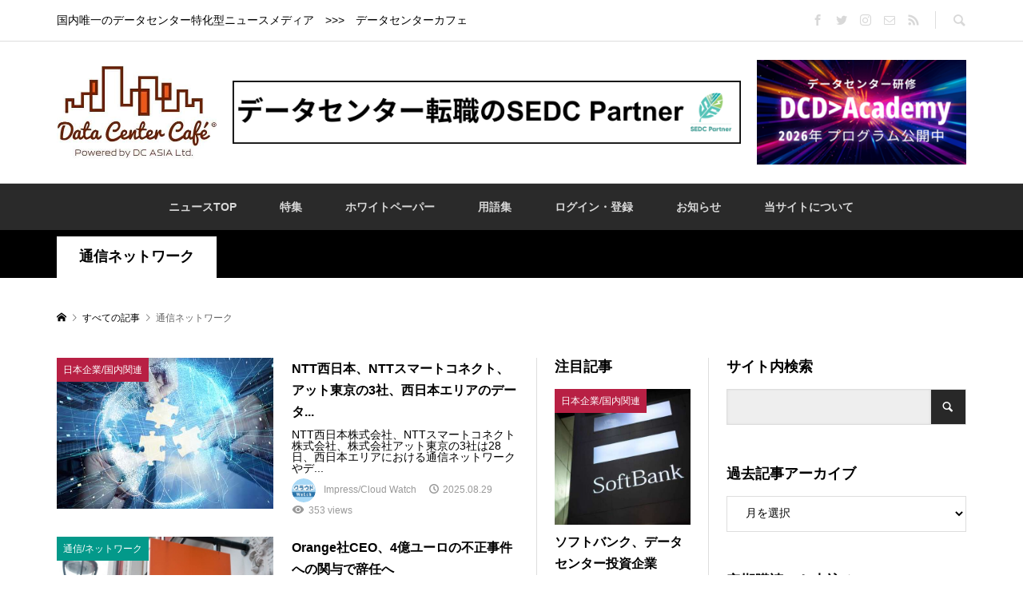

--- FILE ---
content_type: text/html; charset=UTF-8
request_url: https://cafe-dc.com/tag/%E9%80%9A%E4%BF%A1%E3%83%8D%E3%83%83%E3%83%88%E3%83%AF%E3%83%BC%E3%82%AF/
body_size: 24118
content:
<!DOCTYPE html>
<html dir="ltr" lang="ja" prefix="og: https://ogp.me/ns#">
<head >
<meta charset="UTF-8">
<meta name="description" content="国内唯一のデータセンター特化型ニュースメディア　&gt;&gt;&gt;　データセンターカフェ">
<meta name="viewport" content="width=device-width">
<title>通信ネットワーク | Data Center Café</title>
	<style>img:is([sizes="auto" i],[sizes^="auto," i]){contain-intrinsic-size:3000px 1500px}</style>
	
		<!-- All in One SEO 4.8.9 - aioseo.com -->
	<meta name="robots" content="noindex, max-image-preview:large" />
	<meta name="keywords" content="nokia,ノキア,4g lte,月面,通信ネットワーク,nasa" />
	<link rel="canonical" href="https://cafe-dc.com/tag/%e9%80%9a%e4%bf%a1%e3%83%8d%e3%83%83%e3%83%88%e3%83%af%e3%83%bc%e3%82%af/" />
	<meta name="generator" content="All in One SEO (AIOSEO) 4.8.9" />

		<!-- Google tag (gtag.js) -->
<script async src="https://www.googletagmanager.com/gtag/js?id=G-EZ8VVYT1RM"></script>
<script>
 window.dataLayer = window.dataLayer || [];
 function gtag(){dataLayer.push(arguments);}
 gtag('js', new Date());

 gtag('config', 'G-EZ8VVYT1RM');
</script>
		<script type="application/ld+json" class="aioseo-schema">
			{"@context":"https:\/\/schema.org","@graph":[{"@type":"BreadcrumbList","@id":"https:\/\/cafe-dc.com\/tag\/%E9%80%9A%E4%BF%A1%E3%83%8D%E3%83%83%E3%83%88%E3%83%AF%E3%83%BC%E3%82%AF\/#breadcrumblist","itemListElement":[{"@type":"ListItem","@id":"https:\/\/cafe-dc.com#listItem","position":1,"name":"Home","item":"https:\/\/cafe-dc.com","nextItem":{"@type":"ListItem","@id":"https:\/\/cafe-dc.com\/tag\/%e9%80%9a%e4%bf%a1%e3%83%8d%e3%83%83%e3%83%88%e3%83%af%e3%83%bc%e3%82%af\/#listItem","name":"\u901a\u4fe1\u30cd\u30c3\u30c8\u30ef\u30fc\u30af"}},{"@type":"ListItem","@id":"https:\/\/cafe-dc.com\/tag\/%e9%80%9a%e4%bf%a1%e3%83%8d%e3%83%83%e3%83%88%e3%83%af%e3%83%bc%e3%82%af\/#listItem","position":2,"name":"\u901a\u4fe1\u30cd\u30c3\u30c8\u30ef\u30fc\u30af","previousItem":{"@type":"ListItem","@id":"https:\/\/cafe-dc.com#listItem","name":"Home"}}]},{"@type":"CollectionPage","@id":"https:\/\/cafe-dc.com\/tag\/%E9%80%9A%E4%BF%A1%E3%83%8D%E3%83%83%E3%83%88%E3%83%AF%E3%83%BC%E3%82%AF\/#collectionpage","url":"https:\/\/cafe-dc.com\/tag\/%E9%80%9A%E4%BF%A1%E3%83%8D%E3%83%83%E3%83%88%E3%83%AF%E3%83%BC%E3%82%AF\/","name":"\u901a\u4fe1\u30cd\u30c3\u30c8\u30ef\u30fc\u30af | Data Center Caf\u00e9","inLanguage":"ja","isPartOf":{"@id":"https:\/\/cafe-dc.com\/#website"},"breadcrumb":{"@id":"https:\/\/cafe-dc.com\/tag\/%E9%80%9A%E4%BF%A1%E3%83%8D%E3%83%83%E3%83%88%E3%83%AF%E3%83%BC%E3%82%AF\/#breadcrumblist"}},{"@type":"Organization","@id":"https:\/\/cafe-dc.com\/#organization","name":"DC ASIA Ltd","description":"\u56fd\u5185\u552f\u4e00\u306e\u30c7\u30fc\u30bf\u30bb\u30f3\u30bf\u30fc\u7279\u5316\u578b\u30cb\u30e5\u30fc\u30b9\u30e1\u30c7\u30a3\u30a2\u3000>>>\u3000\u30c7\u30fc\u30bf\u30bb\u30f3\u30bf\u30fc\u30ab\u30d5\u30a7","url":"https:\/\/cafe-dc.com\/","telephone":"+81368636990","logo":{"@type":"ImageObject","url":"https:\/\/cafe-dc.com\/wp-content\/uploads\/2020\/12\/1_Primary_logo_on_transparent_256x160.png","@id":"https:\/\/cafe-dc.com\/tag\/%E9%80%9A%E4%BF%A1%E3%83%8D%E3%83%83%E3%83%88%E3%83%AF%E3%83%BC%E3%82%AF\/#organizationLogo","width":256,"height":160},"image":{"@id":"https:\/\/cafe-dc.com\/tag\/%E9%80%9A%E4%BF%A1%E3%83%8D%E3%83%83%E3%83%88%E3%83%AF%E3%83%BC%E3%82%AF\/#organizationLogo"},"sameAs":["https:\/\/twitter.com\/DataCenterCaf\u00e9","https:\/\/www.instagram.com\/datacentercafe\/","https:\/\/www.linkedin.com\/showcase\/data-center-caf","https:\/\/www.tumblr.com\/settings\/blog\/datacentercafe","https:\/\/ja.wikipedia.org\/wiki\/Datacenter_cafe"]},{"@type":"WebSite","@id":"https:\/\/cafe-dc.com\/#website","url":"https:\/\/cafe-dc.com\/","name":"Data Center Caf\u00e9","description":"\u56fd\u5185\u552f\u4e00\u306e\u30c7\u30fc\u30bf\u30bb\u30f3\u30bf\u30fc\u7279\u5316\u578b\u30cb\u30e5\u30fc\u30b9\u30e1\u30c7\u30a3\u30a2\u3000>>>\u3000\u30c7\u30fc\u30bf\u30bb\u30f3\u30bf\u30fc\u30ab\u30d5\u30a7","inLanguage":"ja","publisher":{"@id":"https:\/\/cafe-dc.com\/#organization"}}]}
		</script>
		<!-- All in One SEO -->

<meta name="dlm-version" content="5.1.6"><link rel='dns-prefetch' href='//www.googletagmanager.com' />
<link rel='dns-prefetch' href='//stats.wp.com' />
<link rel='dns-prefetch' href='//pagead2.googlesyndication.com' />
<script type="text/javascript" id="wpp-js" src="https://cafe-dc.com/wp-content/plugins/wordpress-popular-posts/assets/js/wpp.min.js?ver=7.3.6" data-sampling="0" data-sampling-rate="100" data-api-url="https://cafe-dc.com/wp-json/wordpress-popular-posts" data-post-id="0" data-token="da06a9e7e9" data-lang="0" data-debug="0"></script>
<link rel="alternate" type="application/rss+xml" title="Data Center Café &raquo; 通信ネットワーク タグのフィード" href="https://cafe-dc.com/tag/%e9%80%9a%e4%bf%a1%e3%83%8d%e3%83%83%e3%83%88%e3%83%af%e3%83%bc%e3%82%af/feed/" />

<link data-optimized="1" rel='stylesheet' id='wp-block-library-css' href='https://cafe-dc.com/wp-content/litespeed/css/07daea0519921aac5692bdf884fe538c.css?ver=e8a2a' type='text/css' media='all' />
<style id='classic-theme-styles-inline-css' type='text/css'>
/*! This file is auto-generated */
.wp-block-button__link{color:#fff;background-color:#32373c;border-radius:9999px;box-shadow:none;text-decoration:none;padding:calc(.667em + 2px) calc(1.333em + 2px);font-size:1.125em}.wp-block-file__button{background:#32373c;color:#fff;text-decoration:none}</style>
<link data-optimized="1" rel='stylesheet' id='mediaelement-css' href='https://cafe-dc.com/wp-content/litespeed/css/e228d898016a6c5007eb34b47cd221c7.css?ver=23b89' type='text/css' media='all' />
<link data-optimized="1" rel='stylesheet' id='wp-mediaelement-css' href='https://cafe-dc.com/wp-content/litespeed/css/22b15f1992f5ab86ded026d6fd8c1c65.css?ver=13f4d' type='text/css' media='all' />
<style id='jetpack-sharing-buttons-style-inline-css' type='text/css'>.jetpack-sharing-buttons__services-list{display:flex;flex-direction:row;flex-wrap:wrap;gap:0;list-style-type:none;margin:5px;padding:0}.jetpack-sharing-buttons__services-list.has-small-icon-size{font-size:12px}.jetpack-sharing-buttons__services-list.has-normal-icon-size{font-size:16px}.jetpack-sharing-buttons__services-list.has-large-icon-size{font-size:24px}.jetpack-sharing-buttons__services-list.has-huge-icon-size{font-size:36px}@media print{.jetpack-sharing-buttons__services-list{display:none!important}}.editor-styles-wrapper .wp-block-jetpack-sharing-buttons{gap:0;padding-inline-start:0}ul.jetpack-sharing-buttons__services-list.has-background{padding:1.25em 2.375em}</style>
<style id='global-styles-inline-css' type='text/css'>:root{--wp--preset--aspect-ratio--square:1;--wp--preset--aspect-ratio--4-3:4/3;--wp--preset--aspect-ratio--3-4:3/4;--wp--preset--aspect-ratio--3-2:3/2;--wp--preset--aspect-ratio--2-3:2/3;--wp--preset--aspect-ratio--16-9:16/9;--wp--preset--aspect-ratio--9-16:9/16;--wp--preset--color--black:#000000;--wp--preset--color--cyan-bluish-gray:#abb8c3;--wp--preset--color--white:#ffffff;--wp--preset--color--pale-pink:#f78da7;--wp--preset--color--vivid-red:#cf2e2e;--wp--preset--color--luminous-vivid-orange:#ff6900;--wp--preset--color--luminous-vivid-amber:#fcb900;--wp--preset--color--light-green-cyan:#7bdcb5;--wp--preset--color--vivid-green-cyan:#00d084;--wp--preset--color--pale-cyan-blue:#8ed1fc;--wp--preset--color--vivid-cyan-blue:#0693e3;--wp--preset--color--vivid-purple:#9b51e0;--wp--preset--gradient--vivid-cyan-blue-to-vivid-purple:linear-gradient(135deg,rgba(6,147,227,1) 0%,rgb(155,81,224) 100%);--wp--preset--gradient--light-green-cyan-to-vivid-green-cyan:linear-gradient(135deg,rgb(122,220,180) 0%,rgb(0,208,130) 100%);--wp--preset--gradient--luminous-vivid-amber-to-luminous-vivid-orange:linear-gradient(135deg,rgba(252,185,0,1) 0%,rgba(255,105,0,1) 100%);--wp--preset--gradient--luminous-vivid-orange-to-vivid-red:linear-gradient(135deg,rgba(255,105,0,1) 0%,rgb(207,46,46) 100%);--wp--preset--gradient--very-light-gray-to-cyan-bluish-gray:linear-gradient(135deg,rgb(238,238,238) 0%,rgb(169,184,195) 100%);--wp--preset--gradient--cool-to-warm-spectrum:linear-gradient(135deg,rgb(74,234,220) 0%,rgb(151,120,209) 20%,rgb(207,42,186) 40%,rgb(238,44,130) 60%,rgb(251,105,98) 80%,rgb(254,248,76) 100%);--wp--preset--gradient--blush-light-purple:linear-gradient(135deg,rgb(255,206,236) 0%,rgb(152,150,240) 100%);--wp--preset--gradient--blush-bordeaux:linear-gradient(135deg,rgb(254,205,165) 0%,rgb(254,45,45) 50%,rgb(107,0,62) 100%);--wp--preset--gradient--luminous-dusk:linear-gradient(135deg,rgb(255,203,112) 0%,rgb(199,81,192) 50%,rgb(65,88,208) 100%);--wp--preset--gradient--pale-ocean:linear-gradient(135deg,rgb(255,245,203) 0%,rgb(182,227,212) 50%,rgb(51,167,181) 100%);--wp--preset--gradient--electric-grass:linear-gradient(135deg,rgb(202,248,128) 0%,rgb(113,206,126) 100%);--wp--preset--gradient--midnight:linear-gradient(135deg,rgb(2,3,129) 0%,rgb(40,116,252) 100%);--wp--preset--font-size--small:13px;--wp--preset--font-size--medium:20px;--wp--preset--font-size--large:36px;--wp--preset--font-size--x-large:42px;--wp--preset--spacing--20:0.44rem;--wp--preset--spacing--30:0.67rem;--wp--preset--spacing--40:1rem;--wp--preset--spacing--50:1.5rem;--wp--preset--spacing--60:2.25rem;--wp--preset--spacing--70:3.38rem;--wp--preset--spacing--80:5.06rem;--wp--preset--shadow--natural:6px 6px 9px rgba(0, 0, 0, 0.2);--wp--preset--shadow--deep:12px 12px 50px rgba(0, 0, 0, 0.4);--wp--preset--shadow--sharp:6px 6px 0px rgba(0, 0, 0, 0.2);--wp--preset--shadow--outlined:6px 6px 0px -3px rgba(255, 255, 255, 1), 6px 6px rgba(0, 0, 0, 1);--wp--preset--shadow--crisp:6px 6px 0px rgba(0, 0, 0, 1)}:where(.is-layout-flex){gap:.5em}:where(.is-layout-grid){gap:.5em}body .is-layout-flex{display:flex}.is-layout-flex{flex-wrap:wrap;align-items:center}.is-layout-flex>:is(*,div){margin:0}body .is-layout-grid{display:grid}.is-layout-grid>:is(*,div){margin:0}:where(.wp-block-columns.is-layout-flex){gap:2em}:where(.wp-block-columns.is-layout-grid){gap:2em}:where(.wp-block-post-template.is-layout-flex){gap:1.25em}:where(.wp-block-post-template.is-layout-grid){gap:1.25em}.has-black-color{color:var(--wp--preset--color--black)!important}.has-cyan-bluish-gray-color{color:var(--wp--preset--color--cyan-bluish-gray)!important}.has-white-color{color:var(--wp--preset--color--white)!important}.has-pale-pink-color{color:var(--wp--preset--color--pale-pink)!important}.has-vivid-red-color{color:var(--wp--preset--color--vivid-red)!important}.has-luminous-vivid-orange-color{color:var(--wp--preset--color--luminous-vivid-orange)!important}.has-luminous-vivid-amber-color{color:var(--wp--preset--color--luminous-vivid-amber)!important}.has-light-green-cyan-color{color:var(--wp--preset--color--light-green-cyan)!important}.has-vivid-green-cyan-color{color:var(--wp--preset--color--vivid-green-cyan)!important}.has-pale-cyan-blue-color{color:var(--wp--preset--color--pale-cyan-blue)!important}.has-vivid-cyan-blue-color{color:var(--wp--preset--color--vivid-cyan-blue)!important}.has-vivid-purple-color{color:var(--wp--preset--color--vivid-purple)!important}.has-black-background-color{background-color:var(--wp--preset--color--black)!important}.has-cyan-bluish-gray-background-color{background-color:var(--wp--preset--color--cyan-bluish-gray)!important}.has-white-background-color{background-color:var(--wp--preset--color--white)!important}.has-pale-pink-background-color{background-color:var(--wp--preset--color--pale-pink)!important}.has-vivid-red-background-color{background-color:var(--wp--preset--color--vivid-red)!important}.has-luminous-vivid-orange-background-color{background-color:var(--wp--preset--color--luminous-vivid-orange)!important}.has-luminous-vivid-amber-background-color{background-color:var(--wp--preset--color--luminous-vivid-amber)!important}.has-light-green-cyan-background-color{background-color:var(--wp--preset--color--light-green-cyan)!important}.has-vivid-green-cyan-background-color{background-color:var(--wp--preset--color--vivid-green-cyan)!important}.has-pale-cyan-blue-background-color{background-color:var(--wp--preset--color--pale-cyan-blue)!important}.has-vivid-cyan-blue-background-color{background-color:var(--wp--preset--color--vivid-cyan-blue)!important}.has-vivid-purple-background-color{background-color:var(--wp--preset--color--vivid-purple)!important}.has-black-border-color{border-color:var(--wp--preset--color--black)!important}.has-cyan-bluish-gray-border-color{border-color:var(--wp--preset--color--cyan-bluish-gray)!important}.has-white-border-color{border-color:var(--wp--preset--color--white)!important}.has-pale-pink-border-color{border-color:var(--wp--preset--color--pale-pink)!important}.has-vivid-red-border-color{border-color:var(--wp--preset--color--vivid-red)!important}.has-luminous-vivid-orange-border-color{border-color:var(--wp--preset--color--luminous-vivid-orange)!important}.has-luminous-vivid-amber-border-color{border-color:var(--wp--preset--color--luminous-vivid-amber)!important}.has-light-green-cyan-border-color{border-color:var(--wp--preset--color--light-green-cyan)!important}.has-vivid-green-cyan-border-color{border-color:var(--wp--preset--color--vivid-green-cyan)!important}.has-pale-cyan-blue-border-color{border-color:var(--wp--preset--color--pale-cyan-blue)!important}.has-vivid-cyan-blue-border-color{border-color:var(--wp--preset--color--vivid-cyan-blue)!important}.has-vivid-purple-border-color{border-color:var(--wp--preset--color--vivid-purple)!important}.has-vivid-cyan-blue-to-vivid-purple-gradient-background{background:var(--wp--preset--gradient--vivid-cyan-blue-to-vivid-purple)!important}.has-light-green-cyan-to-vivid-green-cyan-gradient-background{background:var(--wp--preset--gradient--light-green-cyan-to-vivid-green-cyan)!important}.has-luminous-vivid-amber-to-luminous-vivid-orange-gradient-background{background:var(--wp--preset--gradient--luminous-vivid-amber-to-luminous-vivid-orange)!important}.has-luminous-vivid-orange-to-vivid-red-gradient-background{background:var(--wp--preset--gradient--luminous-vivid-orange-to-vivid-red)!important}.has-very-light-gray-to-cyan-bluish-gray-gradient-background{background:var(--wp--preset--gradient--very-light-gray-to-cyan-bluish-gray)!important}.has-cool-to-warm-spectrum-gradient-background{background:var(--wp--preset--gradient--cool-to-warm-spectrum)!important}.has-blush-light-purple-gradient-background{background:var(--wp--preset--gradient--blush-light-purple)!important}.has-blush-bordeaux-gradient-background{background:var(--wp--preset--gradient--blush-bordeaux)!important}.has-luminous-dusk-gradient-background{background:var(--wp--preset--gradient--luminous-dusk)!important}.has-pale-ocean-gradient-background{background:var(--wp--preset--gradient--pale-ocean)!important}.has-electric-grass-gradient-background{background:var(--wp--preset--gradient--electric-grass)!important}.has-midnight-gradient-background{background:var(--wp--preset--gradient--midnight)!important}.has-small-font-size{font-size:var(--wp--preset--font-size--small)!important}.has-medium-font-size{font-size:var(--wp--preset--font-size--medium)!important}.has-large-font-size{font-size:var(--wp--preset--font-size--large)!important}.has-x-large-font-size{font-size:var(--wp--preset--font-size--x-large)!important}:where(.wp-block-post-template.is-layout-flex){gap:1.25em}:where(.wp-block-post-template.is-layout-grid){gap:1.25em}:where(.wp-block-columns.is-layout-flex){gap:2em}:where(.wp-block-columns.is-layout-grid){gap:2em}:root :where(.wp-block-pullquote){font-size:1.5em;line-height:1.6}</style>
<link data-optimized="1" rel='stylesheet' id='wordpress-popular-posts-css-css' href='https://cafe-dc.com/wp-content/litespeed/css/fcbb448c4ee82a242dbe80d8b415222c.css?ver=3f293' type='text/css' media='all' />
<link data-optimized="1" rel='stylesheet' id='rumble-style-css' href='https://cafe-dc.com/wp-content/litespeed/css/a3db7e92a7b42cfd7be15a43940014f1.css?ver=31b23' type='text/css' media='all' />
<link data-optimized="1" rel='stylesheet' id='rumble-slick-css' href='https://cafe-dc.com/wp-content/litespeed/css/aca01ce8b44e613db9d8578534e6a8d6.css?ver=4d66e' type='text/css' media='all' />
<link data-optimized="1" rel='stylesheet' id='rumble-responsive-css' href='https://cafe-dc.com/wp-content/litespeed/css/3316217e0adc47fe24edc39367d9bad0.css?ver=f8949' type='text/css' media='all' />
<link data-optimized="1" rel='stylesheet' id='um_modal-css' href='https://cafe-dc.com/wp-content/litespeed/css/e09a1cd7fbb8066f7474fa6904ee035b.css?ver=4f708' type='text/css' media='all' />
<link data-optimized="1" rel='stylesheet' id='um_ui-css' href='https://cafe-dc.com/wp-content/litespeed/css/a00acf2f92f4b9cc8fe2141857ccf853.css?ver=9cdd6' type='text/css' media='all' />
<link data-optimized="1" rel='stylesheet' id='um_tipsy-css' href='https://cafe-dc.com/wp-content/litespeed/css/57d3abb3acc2b2868e15921735a031fe.css?ver=d4d2b' type='text/css' media='all' />
<link data-optimized="1" rel='stylesheet' id='um_raty-css' href='https://cafe-dc.com/wp-content/litespeed/css/c9157e3918f408f034e417dd2dd37ad2.css?ver=f95e1' type='text/css' media='all' />
<link data-optimized="1" rel='stylesheet' id='select2-css' href='https://cafe-dc.com/wp-content/litespeed/css/391682c9a2836486c568d72537fb5190.css?ver=f5ed4' type='text/css' media='all' />
<link data-optimized="1" rel='stylesheet' id='um_fileupload-css' href='https://cafe-dc.com/wp-content/litespeed/css/4af5fd10a027e38d9e87d87b639fdc5d.css?ver=1f23f' type='text/css' media='all' />
<link data-optimized="1" rel='stylesheet' id='um_confirm-css' href='https://cafe-dc.com/wp-content/litespeed/css/7a7bad33b0e262df5b0b66dd95cb9429.css?ver=d8edf' type='text/css' media='all' />
<link data-optimized="1" rel='stylesheet' id='um_datetime-css' href='https://cafe-dc.com/wp-content/litespeed/css/b452c2d2fce022cf35712458668c20ea.css?ver=8d364' type='text/css' media='all' />
<link data-optimized="1" rel='stylesheet' id='um_datetime_date-css' href='https://cafe-dc.com/wp-content/litespeed/css/ade23b0aa2023c3a6739ee948ad0d265.css?ver=09ef1' type='text/css' media='all' />
<link data-optimized="1" rel='stylesheet' id='um_datetime_time-css' href='https://cafe-dc.com/wp-content/litespeed/css/fc3887622fdf21257463c2248f05a412.css?ver=3f1e1' type='text/css' media='all' />
<link data-optimized="1" rel='stylesheet' id='um_fonticons_ii-css' href='https://cafe-dc.com/wp-content/litespeed/css/660812de953ca8181fe7d07ee3b921a5.css?ver=c6546' type='text/css' media='all' />
<link data-optimized="1" rel='stylesheet' id='um_fonticons_fa-css' href='https://cafe-dc.com/wp-content/litespeed/css/e4caed8ea315381fc34028426d8b1287.css?ver=c681b' type='text/css' media='all' />
<link data-optimized="1" rel='stylesheet' id='um_fontawesome-css' href='https://cafe-dc.com/wp-content/litespeed/css/c24337f5747e45120d42c50fe92371ae.css?ver=003e0' type='text/css' media='all' />
<link data-optimized="1" rel='stylesheet' id='um_common-css' href='https://cafe-dc.com/wp-content/litespeed/css/d30357fa6b42492b96d161dd7fe44e30.css?ver=bb21e' type='text/css' media='all' />
<link data-optimized="1" rel='stylesheet' id='um_responsive-css' href='https://cafe-dc.com/wp-content/litespeed/css/d70cb5f5846a8d80cab8d58b56f0fa45.css?ver=4988a' type='text/css' media='all' />
<link data-optimized="1" rel='stylesheet' id='um_styles-css' href='https://cafe-dc.com/wp-content/litespeed/css/21cc8539134ab8e7ddd4a4dbcfb881b2.css?ver=e59e8' type='text/css' media='all' />
<link data-optimized="1" rel='stylesheet' id='um_crop-css' href='https://cafe-dc.com/wp-content/litespeed/css/2309effb5791228490a26eef91cb087b.css?ver=d1a42' type='text/css' media='all' />
<link data-optimized="1" rel='stylesheet' id='um_profile-css' href='https://cafe-dc.com/wp-content/litespeed/css/5b1aa53e6ede26b4f75b1a99e906998c.css?ver=7c7f4' type='text/css' media='all' />
<link data-optimized="1" rel='stylesheet' id='um_account-css' href='https://cafe-dc.com/wp-content/litespeed/css/f49cae77459c1f065c7c3bfe95080c7e.css?ver=c7358' type='text/css' media='all' />
<link data-optimized="1" rel='stylesheet' id='um_misc-css' href='https://cafe-dc.com/wp-content/litespeed/css/62a027e9c1d54d6b8efe001a57037fff.css?ver=c4702' type='text/css' media='all' />
<link data-optimized="1" rel='stylesheet' id='um_default_css-css' href='https://cafe-dc.com/wp-content/litespeed/css/158c4815fc220279c4434e53656b20c0.css?ver=d47ed' type='text/css' media='all' />
<script type="text/javascript" src="https://cafe-dc.com/wp-includes/js/jquery/jquery.min.js?ver=3.7.1" id="jquery-core-js"></script>
<script type="text/javascript" src="https://cafe-dc.com/wp-includes/js/jquery/jquery-migrate.min.js?ver=3.4.1" id="jquery-migrate-js"></script>

<!-- Site Kit によって追加された Google タグ（gtag.js）スニペット -->
<!-- Google アナリティクス スニペット (Site Kit が追加) -->
<script type="text/javascript" src="https://www.googletagmanager.com/gtag/js?id=GT-NFDHQQG" id="google_gtagjs-js" async></script>
<script type="text/javascript" id="google_gtagjs-js-after">
/* <![CDATA[ */
window.dataLayer = window.dataLayer || [];function gtag(){dataLayer.push(arguments);}
gtag("set","linker",{"domains":["cafe-dc.com"]});
gtag("js", new Date());
gtag("set", "developer_id.dZTNiMT", true);
gtag("config", "GT-NFDHQQG");
/* ]]> */
</script>
<script type="text/javascript" src="https://cafe-dc.com/wp-content/plugins/ultimate-member/assets/js/um-gdpr.min.js?ver=2.9.2" id="um-gdpr-js"></script>
<link rel="https://api.w.org/" href="https://cafe-dc.com/wp-json/" /><link rel="alternate" title="JSON" type="application/json" href="https://cafe-dc.com/wp-json/wp/v2/tags/1929" /><link rel="EditURI" type="application/rsd+xml" title="RSD" href="https://cafe-dc.com/xmlrpc.php?rsd" />
<meta name="generator" content="WordPress 6.8.3" />
<meta name="generator" content="Site Kit by Google 1.165.0" />		<style type="text/css">.um_request_name{display:none!important}</style>
		<style>img#wpstats{display:none}</style>
		            <style id="wpp-loading-animation-styles">@-webkit-keyframes bgslide{from{background-position-x:0}to{background-position-x:-200%}}@keyframes bgslide{from{background-position-x:0}to{background-position-x:-200%}}.wpp-widget-block-placeholder,.wpp-shortcode-placeholder{margin:0 auto;width:60px;height:3px;background:#dd3737;background:linear-gradient(90deg,#dd3737 0%,#571313 10%,#dd3737 100%);background-size:200% auto;border-radius:3px;-webkit-animation:bgslide 1s infinite linear;animation:bgslide 1s infinite linear}</style>
            <style>.p-tabbar__item.is-active,.p-tabbar__item.is-active a,.p-index-carousel .slick-arrow:hover{color:#282828}.p-copyright,.p-tabbar,.p-headline,.p-cb__item-archive-link__button,.p-page-links a:hover,.p-page-links>span,.p-pager__item a:hover,.p-pager__item .current,.p-entry__next-page__link:hover,.p-widget .searchform::after,.p-widget-search .p-widget-search__submit,.p-widget-list__item-rank,.c-comment__form-submit:hover,c-comment__password-protected,.slick-arrow,.c-pw__btn--register,.c-pw__btn{background-color:#282828}.p-page-links a:hover,.p-page-links>span,.p-pager__item a:hover,.p-pager__item .current,.p-author-archive .p-headline,.p-cb__item-header{border-color:#282828}.c-comment__tab-item.is-active a,.c-comment__tab-item a:hover,.c-comment__tab-item.is-active p{background-color:rgb(40 40 40 / .7)}.c-comment__tab-item.is-active a:after,.c-comment__tab-item.is-active p:after{border-top-color:rgb(40 40 40 / .7)}.p-author__box,.p-entry-news__header,.p-page-links a,.p-pager__item a,.p-pager__item span{background-color:#efefef}.p-entry__body a{color:#282828}.p-megamenu__bg,.p-global-nav .sub-menu,.p-megamenu__bg .p-float-native-ad-label__small{background-color:#282828}.p-megamenu a,.p-global-nav .sub-menu a{color:#d8d8d8!important}.p-megamenu a:hover,.p-megamenu li.is-active>a,.p-global-nav .sub-menu a:hover,.p-global-nav .sub-menu .current-menu-item>a{background-color:#acacac;color:#ffffff!important}.p-megamenu>ul,.p-global-nav>li.menu-item-has-children>.sub-menu{border-color:#acacac}.p-native-ad-label,.p-float-native-ad-label,.p-float-native-ad-label__small,.p-article__native-ad-label{background-color:#ee2;color:#000;font-size:12px}.cat-item-1>a,.cat-item-1 .toggle-children,.p-global-nav>li.menu-term-id-1:hover>a,.p-global-nav>li.menu-term-id-1.current-menu-item>a{color:#000}.p-megamenu-term-id-1 a:hover,.p-megamenu-term-id-1 .p-megamenu__current a,.p-megamenu-term-id-1 li.is-active>a,.p-global-nav li.menu-term-id-1>.sub-menu>li>a:hover,.p-global-nav li.menu-term-id-1>.sub-menu>.current-menu-item>a{background-color:#000}.p-category-item--1{background-color:#000000!important}.p-megamenu-term-id-1>ul,.p-global-nav>li.menu-term-id-1>.sub-menu{border-color:#000}.cat-item-6>a,.cat-item-6 .toggle-children,.p-global-nav>li.menu-term-id-6:hover>a,.p-global-nav>li.menu-term-id-6.current-menu-item>a{color:#0da1c6}.p-megamenu-term-id-6 a:hover,.p-megamenu-term-id-6 .p-megamenu__current a,.p-megamenu-term-id-6 li.is-active>a,.p-global-nav li.menu-term-id-6>.sub-menu>li>a:hover,.p-global-nav li.menu-term-id-6>.sub-menu>.current-menu-item>a{background-color:#0da1c6}.p-category-item--6{background-color:#0da1c6!important}.p-megamenu-term-id-6>ul,.p-global-nav>li.menu-term-id-6>.sub-menu{border-color:#0da1c6}.cat-item-12>a,.cat-item-12 .toggle-children,.p-global-nav>li.menu-term-id-12:hover>a,.p-global-nav>li.menu-term-id-12.current-menu-item>a{color:#00bfff}.p-megamenu-term-id-12 a:hover,.p-megamenu-term-id-12 .p-megamenu__current a,.p-megamenu-term-id-12 li.is-active>a,.p-global-nav li.menu-term-id-12>.sub-menu>li>a:hover,.p-global-nav li.menu-term-id-12>.sub-menu>.current-menu-item>a{background-color:#00bfff}.p-category-item--12{background-color:#00bfff!important}.p-megamenu-term-id-12>ul,.p-global-nav>li.menu-term-id-12>.sub-menu{border-color:#00bfff}.cat-item-15>a,.cat-item-15 .toggle-children,.p-global-nav>li.menu-term-id-15:hover>a,.p-global-nav>li.menu-term-id-15.current-menu-item>a{color:#384c98}.p-megamenu-term-id-15 a:hover,.p-megamenu-term-id-15 .p-megamenu__current a,.p-megamenu-term-id-15 li.is-active>a,.p-global-nav li.menu-term-id-15>.sub-menu>li>a:hover,.p-global-nav li.menu-term-id-15>.sub-menu>.current-menu-item>a{background-color:#384c98}.p-category-item--15{background-color:#384c98!important}.p-megamenu-term-id-15>ul,.p-global-nav>li.menu-term-id-15>.sub-menu{border-color:#384c98}.cat-item-16>a,.cat-item-16 .toggle-children,.p-global-nav>li.menu-term-id-16:hover>a,.p-global-nav>li.menu-term-id-16.current-menu-item>a{color:#dd8500}.p-megamenu-term-id-16 a:hover,.p-megamenu-term-id-16 .p-megamenu__current a,.p-megamenu-term-id-16 li.is-active>a,.p-global-nav li.menu-term-id-16>.sub-menu>li>a:hover,.p-global-nav li.menu-term-id-16>.sub-menu>.current-menu-item>a{background-color:#dd8500}.p-category-item--16{background-color:#dd8500!important}.p-megamenu-term-id-16>ul,.p-global-nav>li.menu-term-id-16>.sub-menu{border-color:#dd8500}.cat-item-17>a,.cat-item-17 .toggle-children,.p-global-nav>li.menu-term-id-17:hover>a,.p-global-nav>li.menu-term-id-17.current-menu-item>a{color:#706c74}.p-megamenu-term-id-17 a:hover,.p-megamenu-term-id-17 .p-megamenu__current a,.p-megamenu-term-id-17 li.is-active>a,.p-global-nav li.menu-term-id-17>.sub-menu>li>a:hover,.p-global-nav li.menu-term-id-17>.sub-menu>.current-menu-item>a{background-color:#706c74}.p-category-item--17{background-color:#706c74!important}.p-megamenu-term-id-17>ul,.p-global-nav>li.menu-term-id-17>.sub-menu{border-color:#706c74}.cat-item-25>a,.cat-item-25 .toggle-children,.p-global-nav>li.menu-term-id-25:hover>a,.p-global-nav>li.menu-term-id-25.current-menu-item>a{color:#900}.p-megamenu-term-id-25 a:hover,.p-megamenu-term-id-25 .p-megamenu__current a,.p-megamenu-term-id-25 li.is-active>a,.p-global-nav li.menu-term-id-25>.sub-menu>li>a:hover,.p-global-nav li.menu-term-id-25>.sub-menu>.current-menu-item>a{background-color:#900}.p-category-item--25{background-color:#990000!important}.p-megamenu-term-id-25>ul,.p-global-nav>li.menu-term-id-25>.sub-menu{border-color:#900}.cat-item-28>a,.cat-item-28 .toggle-children,.p-global-nav>li.menu-term-id-28:hover>a,.p-global-nav>li.menu-term-id-28.current-menu-item>a{color:#b82044}.p-megamenu-term-id-28 a:hover,.p-megamenu-term-id-28 .p-megamenu__current a,.p-megamenu-term-id-28 li.is-active>a,.p-global-nav li.menu-term-id-28>.sub-menu>li>a:hover,.p-global-nav li.menu-term-id-28>.sub-menu>.current-menu-item>a{background-color:#b82044}.p-category-item--28{background-color:#b82044!important}.p-megamenu-term-id-28>ul,.p-global-nav>li.menu-term-id-28>.sub-menu{border-color:#b82044}.cat-item-31>a,.cat-item-31 .toggle-children,.p-global-nav>li.menu-term-id-31:hover>a,.p-global-nav>li.menu-term-id-31.current-menu-item>a{color:#f0bc94}.p-megamenu-term-id-31 a:hover,.p-megamenu-term-id-31 .p-megamenu__current a,.p-megamenu-term-id-31 li.is-active>a,.p-global-nav li.menu-term-id-31>.sub-menu>li>a:hover,.p-global-nav li.menu-term-id-31>.sub-menu>.current-menu-item>a{background-color:#f0bc94}.p-category-item--31{background-color:#f0bc94!important}.p-megamenu-term-id-31>ul,.p-global-nav>li.menu-term-id-31>.sub-menu{border-color:#f0bc94}.cat-item-356>a,.cat-item-356 .toggle-children,.p-global-nav>li.menu-term-id-356:hover>a,.p-global-nav>li.menu-term-id-356.current-menu-item>a{color:#d3d3d3}.p-megamenu-term-id-356 a:hover,.p-megamenu-term-id-356 .p-megamenu__current a,.p-megamenu-term-id-356 li.is-active>a,.p-global-nav li.menu-term-id-356>.sub-menu>li>a:hover,.p-global-nav li.menu-term-id-356>.sub-menu>.current-menu-item>a{background-color:#d3d3d3}.p-category-item--356{background-color:#d3d3d3!important}.p-megamenu-term-id-356>ul,.p-global-nav>li.menu-term-id-356>.sub-menu{border-color:#d3d3d3}.cat-item-1393>a,.cat-item-1393 .toggle-children,.p-global-nav>li.menu-term-id-1393:hover>a,.p-global-nav>li.menu-term-id-1393.current-menu-item>a{color:#842444}.p-megamenu-term-id-1393 a:hover,.p-megamenu-term-id-1393 .p-megamenu__current a,.p-megamenu-term-id-1393 li.is-active>a,.p-global-nav li.menu-term-id-1393>.sub-menu>li>a:hover,.p-global-nav li.menu-term-id-1393>.sub-menu>.current-menu-item>a{background-color:#842444}.p-category-item--1393{background-color:#842444!important}.p-megamenu-term-id-1393>ul,.p-global-nav>li.menu-term-id-1393>.sub-menu{border-color:#842444}.cat-item-1811>a,.cat-item-1811 .toggle-children,.p-global-nav>li.menu-term-id-1811:hover>a,.p-global-nav>li.menu-term-id-1811.current-menu-item>a{color:#ac7c40}.p-megamenu-term-id-1811 a:hover,.p-megamenu-term-id-1811 .p-megamenu__current a,.p-megamenu-term-id-1811 li.is-active>a,.p-global-nav li.menu-term-id-1811>.sub-menu>li>a:hover,.p-global-nav li.menu-term-id-1811>.sub-menu>.current-menu-item>a{background-color:#ac7c40}.p-category-item--1811{background-color:#ac7c40!important}.p-megamenu-term-id-1811>ul,.p-global-nav>li.menu-term-id-1811>.sub-menu{border-color:#ac7c40}.cat-item-2107>a,.cat-item-2107 .toggle-children,.p-global-nav>li.menu-term-id-2107:hover>a,.p-global-nav>li.menu-term-id-2107.current-menu-item>a{color:#a001a3}.p-megamenu-term-id-2107 a:hover,.p-megamenu-term-id-2107 .p-megamenu__current a,.p-megamenu-term-id-2107 li.is-active>a,.p-global-nav li.menu-term-id-2107>.sub-menu>li>a:hover,.p-global-nav li.menu-term-id-2107>.sub-menu>.current-menu-item>a{background-color:#a001a3}.p-category-item--2107{background-color:#a001a3!important}.p-megamenu-term-id-2107>ul,.p-global-nav>li.menu-term-id-2107>.sub-menu{border-color:#a001a3}.cat-item-2108>a,.cat-item-2108 .toggle-children,.p-global-nav>li.menu-term-id-2108:hover>a,.p-global-nav>li.menu-term-id-2108.current-menu-item>a{color:#005438}.p-megamenu-term-id-2108 a:hover,.p-megamenu-term-id-2108 .p-megamenu__current a,.p-megamenu-term-id-2108 li.is-active>a,.p-global-nav li.menu-term-id-2108>.sub-menu>li>a:hover,.p-global-nav li.menu-term-id-2108>.sub-menu>.current-menu-item>a{background-color:#005438}.p-category-item--2108{background-color:#005438!important}.p-megamenu-term-id-2108>ul,.p-global-nav>li.menu-term-id-2108>.sub-menu{border-color:#005438}.cat-item-2109>a,.cat-item-2109 .toggle-children,.p-global-nav>li.menu-term-id-2109:hover>a,.p-global-nav>li.menu-term-id-2109.current-menu-item>a{color:#03998a}.p-megamenu-term-id-2109 a:hover,.p-megamenu-term-id-2109 .p-megamenu__current a,.p-megamenu-term-id-2109 li.is-active>a,.p-global-nav li.menu-term-id-2109>.sub-menu>li>a:hover,.p-global-nav li.menu-term-id-2109>.sub-menu>.current-menu-item>a{background-color:#03998a}.p-category-item--2109{background-color:#03998a!important}.p-megamenu-term-id-2109>ul,.p-global-nav>li.menu-term-id-2109>.sub-menu{border-color:#03998a}.cat-item-2114>a,.cat-item-2114 .toggle-children,.p-global-nav>li.menu-term-id-2114:hover>a,.p-global-nav>li.menu-term-id-2114.current-menu-item>a{color:#011675}.p-megamenu-term-id-2114 a:hover,.p-megamenu-term-id-2114 .p-megamenu__current a,.p-megamenu-term-id-2114 li.is-active>a,.p-global-nav li.menu-term-id-2114>.sub-menu>li>a:hover,.p-global-nav li.menu-term-id-2114>.sub-menu>.current-menu-item>a{background-color:#011675}.p-category-item--2114{background-color:#011675!important}.p-megamenu-term-id-2114>ul,.p-global-nav>li.menu-term-id-2114>.sub-menu{border-color:#011675}.cat-item-2115>a,.cat-item-2115 .toggle-children,.p-global-nav>li.menu-term-id-2115:hover>a,.p-global-nav>li.menu-term-id-2115.current-menu-item>a{color:#384864}.p-megamenu-term-id-2115 a:hover,.p-megamenu-term-id-2115 .p-megamenu__current a,.p-megamenu-term-id-2115 li.is-active>a,.p-global-nav li.menu-term-id-2115>.sub-menu>li>a:hover,.p-global-nav li.menu-term-id-2115>.sub-menu>.current-menu-item>a{background-color:#384864}.p-category-item--2115{background-color:#384864!important}.p-megamenu-term-id-2115>ul,.p-global-nav>li.menu-term-id-2115>.sub-menu{border-color:#384864}.cat-item-2751>a,.cat-item-2751 .toggle-children,.p-global-nav>li.menu-term-id-2751:hover>a,.p-global-nav>li.menu-term-id-2751.current-menu-item>a{color:#146289}.p-megamenu-term-id-2751 a:hover,.p-megamenu-term-id-2751 .p-megamenu__current a,.p-megamenu-term-id-2751 li.is-active>a,.p-global-nav li.menu-term-id-2751>.sub-menu>li>a:hover,.p-global-nav li.menu-term-id-2751>.sub-menu>.current-menu-item>a{background-color:#146289}.p-category-item--2751{background-color:#146289!important}.p-megamenu-term-id-2751>ul,.p-global-nav>li.menu-term-id-2751>.sub-menu{border-color:#146289}.cat-item-2842>a,.cat-item-2842 .toggle-children,.p-global-nav>li.menu-term-id-2842:hover>a,.p-global-nav>li.menu-term-id-2842.current-menu-item>a{color:#228b22}.p-megamenu-term-id-2842 a:hover,.p-megamenu-term-id-2842 .p-megamenu__current a,.p-megamenu-term-id-2842 li.is-active>a,.p-global-nav li.menu-term-id-2842>.sub-menu>li>a:hover,.p-global-nav li.menu-term-id-2842>.sub-menu>.current-menu-item>a{background-color:#228b22}.p-category-item--2842{background-color:#228b22!important}.p-megamenu-term-id-2842>ul,.p-global-nav>li.menu-term-id-2842>.sub-menu{border-color:#228b22}.cat-item-3316>a,.cat-item-3316 .toggle-children,.p-global-nav>li.menu-term-id-3316:hover>a,.p-global-nav>li.menu-term-id-3316.current-menu-item>a{color:#d33}.p-megamenu-term-id-3316 a:hover,.p-megamenu-term-id-3316 .p-megamenu__current a,.p-megamenu-term-id-3316 li.is-active>a,.p-global-nav li.menu-term-id-3316>.sub-menu>li>a:hover,.p-global-nav li.menu-term-id-3316>.sub-menu>.current-menu-item>a{background-color:#d33}.p-category-item--3316{background-color:#dd3333!important}.p-megamenu-term-id-3316>ul,.p-global-nav>li.menu-term-id-3316>.sub-menu{border-color:#d33}.cat-item-5276>a,.cat-item-5276 .toggle-children,.p-global-nav>li.menu-term-id-5276:hover>a,.p-global-nav>li.menu-term-id-5276.current-menu-item>a{color:#999}.p-megamenu-term-id-5276 a:hover,.p-megamenu-term-id-5276 .p-megamenu__current a,.p-megamenu-term-id-5276 li.is-active>a,.p-global-nav li.menu-term-id-5276>.sub-menu>li>a:hover,.p-global-nav li.menu-term-id-5276>.sub-menu>.current-menu-item>a{background-color:#999}.p-category-item--5276{background-color:#999999!important}.p-megamenu-term-id-5276>ul,.p-global-nav>li.menu-term-id-5276>.sub-menu{border-color:#999}.cat-item-5655>a,.cat-item-5655 .toggle-children,.p-global-nav>li.menu-term-id-5655:hover>a,.p-global-nav>li.menu-term-id-5655.current-menu-item>a{color:#105387}.p-megamenu-term-id-5655 a:hover,.p-megamenu-term-id-5655 .p-megamenu__current a,.p-megamenu-term-id-5655 li.is-active>a,.p-global-nav li.menu-term-id-5655>.sub-menu>li>a:hover,.p-global-nav li.menu-term-id-5655>.sub-menu>.current-menu-item>a{background-color:#105387}.p-category-item--5655{background-color:#105387!important}.p-megamenu-term-id-5655>ul,.p-global-nav>li.menu-term-id-5655>.sub-menu{border-color:#105387}.cat-item-5656>a,.cat-item-5656 .toggle-children,.p-global-nav>li.menu-term-id-5656:hover>a,.p-global-nav>li.menu-term-id-5656.current-menu-item>a{color:#d32c02}.p-megamenu-term-id-5656 a:hover,.p-megamenu-term-id-5656 .p-megamenu__current a,.p-megamenu-term-id-5656 li.is-active>a,.p-global-nav li.menu-term-id-5656>.sub-menu>li>a:hover,.p-global-nav li.menu-term-id-5656>.sub-menu>.current-menu-item>a{background-color:#d32c02}.p-category-item--5656{background-color:#d32c02!important}.p-megamenu-term-id-5656>ul,.p-global-nav>li.menu-term-id-5656>.sub-menu{border-color:#d32c02}.cat-item-5657>a,.cat-item-5657 .toggle-children,.p-global-nav>li.menu-term-id-5657:hover>a,.p-global-nav>li.menu-term-id-5657.current-menu-item>a{color:#960180}.p-megamenu-term-id-5657 a:hover,.p-megamenu-term-id-5657 .p-megamenu__current a,.p-megamenu-term-id-5657 li.is-active>a,.p-global-nav li.menu-term-id-5657>.sub-menu>li>a:hover,.p-global-nav li.menu-term-id-5657>.sub-menu>.current-menu-item>a{background-color:#960180}.p-category-item--5657{background-color:#960180!important}.p-megamenu-term-id-5657>ul,.p-global-nav>li.menu-term-id-5657>.sub-menu{border-color:#960180}body{font-family:Verdana,"ヒラギノ角ゴ ProN W3","Hiragino Kaku Gothic ProN","メイリオ",Meiryo,sans-serif}.p-logo,.p-entry__title,.p-headline,.p-page-header__title,.p-index-slider__item-catch,.p-widget__title,.p-cb__item-headline{font-family:Segoe UI,"ヒラギノ角ゴ ProN W3","Hiragino Kaku Gothic ProN","メイリオ",Meiryo,sans-serif}.c-load--type1{border:3px solid rgb(153 153 153 / .2);border-top-color:#000}.p-hover-effect--type1:hover img{-webkit-transform:scale(1.2) rotate(2deg);transform:scale(1.2) rotate(2deg)}.p-hover-effect--type2 img{margin-left:-8px}.p-hover-effect--type2:hover img{margin-left:8px}.p-hover-effect--type1:hover .p-hover-effect__image{background:#000}.p-hover-effect--type1:hover img{opacity:.5}.p-hover-effect--type2:hover .p-hover-effect__image{background:#000}.p-hover-effect--type2:hover img{opacity:.7}.p-hover-effect--type3:hover .p-hover-effect__image{background:#000}.p-hover-effect--type3:hover img{opacity:.5}.p-entry__title{font-size:23px}.p-entry__title,.p-article__title{color:#000}.p-entry__body{font-size:15px}.p-entry__body,.p-author__desc,.p-blog-archive__item-excerpt{color:#666}.p-entry-news__title{font-size:24px}.p-entry-news__title,.p-article-news__title{color:#282828}.p-entry-news__body{color:#666;font-size:16px}body.l-header__fix .is-header-fixed .l-header__bar{background:rgb(40 40 40)}.l-header a,.p-global-nav>li>a{color:#d8d8d8}.p-logo__header--text a{font-size:32px}.p-logo__footer--text a{font-size:32px}@media only screen and (max-width:991px){.l-header__bar--mobile{background-color:rgb(40 40 40)}.p-logo__header--mobile.p-logo__header--text a{font-size:24px}.p-global-nav{background-color:rgb(40 40 40)}.p-global-nav a,.p-global-nav .sub-menu a,.p-global-nav .menu-item-has-children>a>span::before{color:#d8d8d8!important}.p-logo__footer--mobile.p-logo__footer--text a{font-size:24px}.p-entry__title{font-size:18px}.p-entry__body{font-size:14px}.p-entry-news__title{font-size:18px}.p-entry-news__body{font-size:14px}}</style>

<!-- Site Kit が追加した Google AdSense メタタグ -->
<meta name="google-adsense-platform-account" content="ca-host-pub-2644536267352236">
<meta name="google-adsense-platform-domain" content="sitekit.withgoogle.com">
<!-- Site Kit が追加した End Google AdSense メタタグ -->

<!-- Google AdSense スニペット (Site Kit が追加) -->
<script type="text/javascript" async="async" crossorigin="anonymous" data-type="lazy" data-src="https://pagead2.googlesyndication.com/pagead/js/adsbygoogle.js?client=ca-pub-3047394097016083&amp;host=ca-host-pub-2644536267352236"></script>

<!-- (ここまで) Google AdSense スニペット (Site Kit が追加) -->
<link rel="icon" href="https://cafe-dc.com/wp-content/uploads/2019/11/cropped-1_Primary_logo_on_transparent_118x118-32x32.png" sizes="32x32" />
<link rel="icon" href="https://cafe-dc.com/wp-content/uploads/2019/11/cropped-1_Primary_logo_on_transparent_118x118-192x192.png" sizes="192x192" />
<link rel="apple-touch-icon" href="https://cafe-dc.com/wp-content/uploads/2019/11/cropped-1_Primary_logo_on_transparent_118x118-180x180.png" />
<meta name="msapplication-TileImage" content="https://cafe-dc.com/wp-content/uploads/2019/11/cropped-1_Primary_logo_on_transparent_118x118-270x270.png" />
		<style type="text/css" id="wp-custom-css">.p-entry__body a{color:blue;text-decoration-line:underline}#js-global-nav li a{font-weight:700}iframe{width:100%;height:auto}ul.wpp-list li{border-bottom:0 none;position:relative;list-style:none}ul.wpp-list li a.wpp-post-title{display:block;text-decoration:none;font-size:13px;color:#333;margin:0 0 0 40px}ul.wpp-list li a.wpp-post-title:hover{color:#3fa3ff}ul.wpp-list li:before{content:counter(wpp-count);display:block;position:absolute;font-size:12px;font-weight:700;color:#fff;background-color:#555;padding:3px 10px;border-radius:0%;z-index:1}ul.wpp-list li{counter-increment:wpp-count}ol.marumoji{counter-reset:my_counter;list-style:none}ol.marumoji li{position:relative}ol.marumoji li::before{position:absolute;top:calc(50% - 8px);content:counter(my_counter);counter-increment:my_counter;width:15px;height:15px;line-height:16px;margin-left:-20px;text-align:center;font-size:12px;font-weight:700;border:1px solid #000;border-radius:0}</style>
		<!-- Google tag (gtag.js) -->
<script async src="https://www.googletagmanager.com/gtag/js?id=G-EZ8VVYT1RM"></script>
<script>
  window.dataLayer = window.dataLayer || [];
  function gtag(){dataLayer.push(arguments);}
  gtag('js', new Date());

  gtag('config', 'G-EZ8VVYT1RM');
</script>
</head>
<body class="archive tag tag-1929 wp-theme-rumble_tcd058 is-responsive l-header__fix l-header__fix--mobile">
<div id="site_wrap">
	<header id="js-header" class="l-header">
		<div class="p-header__logo--mobile l-header__bar--mobile">
			<div class="p-logo p-logo__header--mobile p-logo__header--retina">
				<a href="https://cafe-dc.com/"><img src="https://cafe-dc.com/wp-content/uploads/2023/05/dccafe_logo_textonly_300.png" alt="Data Center Café" width="150"></a>
			</div>
			<a href="#" id="js-menu-button" class="p-menu-button c-menu-button"></a>
		</div>
		<div class="p-header__top u-clearfix">
			<div class="l-inner">
				<div class="p-header-description">国内唯一のデータセンター特化型ニュースメディア　&gt;&gt;&gt;　データセンターカフェ</div>
				<div class="u-right">
					<ul class="p-social-nav"><li class="p-social-nav__item p-social-nav__item--facebook"><a href="https://www.facebook.com/datacentercafe" target="_blank"></a></li><li class="p-social-nav__item p-social-nav__item--twitter"><a href="https://twitter.com/datacentercafe" target="_blank"></a></li><li class="p-social-nav__item p-social-nav__item--instagram"><a href="https://www.instagram.com/dc_asia_ltd/" target="_blank"></a></li><li class="p-social-nav__item p-social-nav__item--contact"><a href="https://contact.dcasia-ltd.com/contact-from" target="_blank"></a></li><li class="p-social-nav__item p-social-nav__item--rss"><a href="https://cafe-dc.com/feed/" target="_blank"></a></li></ul>
					<div class="p-header-search">
						<form action="https://cafe-dc.com/" method="get">
							<input type="text" name="s" value="" class="p-header-search__input" placeholder="SEARCH">
						</form>
						<a href="#" id="js-search-button" class="p-search-button c-search-button"></a>
					</div>
				</div>
			</div>
		</div>
		<div class="p-header__logo has-ad">
			<div class="l-inner">
				<h1 class="p-logo p-logo__header p-logo__header--retina">
					<a href="https://cafe-dc.com/"><img src="https://cafe-dc.com/wp-content/uploads/2023/05/dccafelogo_R2_w400px_v2.jpg" alt="Data Center Café" width="200"></a>
				</h1>
				<div class="p-header__ad"><a href="https://www.sedc-partner.com/ads" target="_blank" onclick="gtag('event', 'SEDCバナー(クリック)', {'event_category': 'sedc', 'event_label': 'sedc', 'value': '0'});">
<img src="https://cafe-dc.com/wp-content/uploads/2026/01/SEDC_banner5.png" width="728" height="90" onload="gtag('event', 'SEDCバナー(表示)', {'event_category': 'sedc', 'event_label': 'sedc', 'value': '0'});" />
</a></div>
				<div class="p-header__ad"><a href="https://www.dcasia-ltd.com/seminar/" target="_blank"><img src="https://cafe-dc.com/wp-content/uploads/2025/12/dcd_2026.png" alt=""></a></div>
			</div>
		</div>
<nav class="p-header__gnav l-header__bar"><ul id="js-global-nav" class="l-inner p-global-nav u-clearfix">
<li class="p-header-search--mobile"><form action="https://cafe-dc.com/" method="get"><input type="text" name="s" value="" class="p-header-search__input" placeholder="SEARCH"><input type="submit" value="&#xe915;" class="p-header-search__submit"></form></li>
<li id="menu-item-2957" class="menu-item menu-item-type-custom menu-item-object-custom menu-item-home menu-item-has-children menu-item-2957 menu-megamenu"><a href="https://cafe-dc.com">ニュースTOP<span></span></a>
<ul class="sub-menu">
	<li id="menu-item-2949" class="menu-item menu-item-type-taxonomy menu-item-object-category menu-item-2949"><a href="https://cafe-dc.com/category/design/">設計/建築<span></span></a></li>
	<li id="menu-item-2948" class="menu-item menu-item-type-taxonomy menu-item-object-category menu-item-2948"><a href="https://cafe-dc.com/category/cloud/">クラウド<span></span></a></li>
	<li id="menu-item-2952" class="menu-item menu-item-type-taxonomy menu-item-object-category menu-item-2952"><a href="https://cafe-dc.com/category/coreedge/">エッジ/IoT<span></span></a></li>
	<li id="menu-item-2951" class="menu-item menu-item-type-taxonomy menu-item-object-category menu-item-2951"><a href="https://cafe-dc.com/category/security/">障害情報<span></span></a></li>
	<li id="menu-item-2950" class="menu-item menu-item-type-taxonomy menu-item-object-category menu-item-2950"><a href="https://cafe-dc.com/category/energy/">電気/冷却<span></span></a></li>
	<li id="menu-item-18368" class="menu-item menu-item-type-taxonomy menu-item-object-category menu-item-18368"><a href="https://cafe-dc.com/category/hpc/">HPC/量子<span></span></a></li>
	<li id="menu-item-18227" class="menu-item menu-item-type-taxonomy menu-item-object-category menu-item-18227"><a href="https://cafe-dc.com/category/semiconductor/">チップ/半導体<span></span></a></li>
	<li id="menu-item-36267" class="menu-item menu-item-type-taxonomy menu-item-object-category menu-item-36267"><a href="https://cafe-dc.com/category/it-device/">IT機器<span></span></a></li>
	<li id="menu-item-18273" class="menu-item menu-item-type-taxonomy menu-item-object-category menu-item-18273"><a href="https://cafe-dc.com/category/network/">通信/ネットワーク<span></span></a></li>
	<li id="menu-item-7024" class="menu-item menu-item-type-taxonomy menu-item-object-category menu-item-7024"><a href="https://cafe-dc.com/category/human/">運用/人材<span></span></a></li>
	<li id="menu-item-3843" class="menu-item menu-item-type-taxonomy menu-item-object-category menu-item-3843"><a href="https://cafe-dc.com/category/japan/">日本企業/国内関連<span></span></a></li>
	<li id="menu-item-15961" class="menu-item menu-item-type-taxonomy menu-item-object-category menu-item-15961"><a href="https://cafe-dc.com/category/ma/">買収/合併<span></span></a></li>
	<li id="menu-item-18161" class="menu-item menu-item-type-taxonomy menu-item-object-category menu-item-18161"><a href="https://cafe-dc.com/category/research/">市場調査<span></span></a></li>
	<li id="menu-item-22502" class="menu-item menu-item-type-taxonomy menu-item-object-category menu-item-22502"><a href="https://cafe-dc.com/category/sustainable/">サステナブル<span></span></a></li>
	<li id="menu-item-18369" class="menu-item menu-item-type-taxonomy menu-item-object-category menu-item-18369"><a href="https://cafe-dc.com/category/politics/">政治経済<span></span></a></li>
	<li id="menu-item-13012" class="menu-item menu-item-type-taxonomy menu-item-object-category menu-item-13012"><a href="https://cafe-dc.com/category/corona/">Covid-19<span></span></a></li>
	<li id="menu-item-39416" class="menu-item menu-item-type-taxonomy menu-item-object-category menu-item-39416"><a href="https://cafe-dc.com/category/sponsored/">スポンサード<span></span></a></li>
	<li id="menu-item-7023" class="menu-item menu-item-type-taxonomy menu-item-object-category menu-item-7023"><a href="https://cafe-dc.com/category/other/">その他<span></span></a></li>
</ul>
</li>
<li id="menu-item-776" class="menu-item menu-item-type-taxonomy menu-item-object-category menu-item-has-children menu-item-776 menu-term-id-15 menu-megamenu"><a href="https://cafe-dc.com/category/special/">特集<span></span></a>
<ul class="sub-menu">
	<li id="menu-item-41897" class="menu-item menu-item-type-taxonomy menu-item-object-category menu-item-41897"><a href="https://cafe-dc.com/category/special/">特集すべて<span></span></a></li>
	<li id="menu-item-38368" class="menu-item menu-item-type-taxonomy menu-item-object-category menu-item-38368"><a href="https://cafe-dc.com/category/special/what-is/">○○とは？<span></span></a></li>
	<li id="menu-item-38373" class="menu-item menu-item-type-taxonomy menu-item-object-category menu-item-38373"><a href="https://cafe-dc.com/category/special/jdcc/">JDCC<span></span></a></li>
	<li id="menu-item-38374" class="menu-item menu-item-type-taxonomy menu-item-object-category menu-item-38374"><a href="https://cafe-dc.com/category/special/acnh/">あつ森で学ぶ<span></span></a></li>
</ul>
</li>
<li id="menu-item-5360" class="menu-item menu-item-type-taxonomy menu-item-object-category menu-item-has-children menu-item-5360 menu-term-id-356"><a href="https://cafe-dc.com/category/wp/">ホワイトペーパー<span></span></a>
<ul class="sub-menu">
	<li id="menu-item-21952" class="menu-item menu-item-type-taxonomy menu-item-object-category menu-item-21952"><a href="https://cafe-dc.com/category/wp/">ホワイトペーパー<span></span></a></li>
	<li id="menu-item-21950" class="menu-item menu-item-type-taxonomy menu-item-object-category menu-item-21950"><a href="https://cafe-dc.com/category/dcasia_blog/">DC ASIAブログ<span></span></a></li>
</ul>
</li>
<li id="menu-item-3210" class="menu-item menu-item-type-post_type menu-item-object-page menu-item-3210"><a href="https://cafe-dc.com/glossary/">用語集<span></span></a></li>
<li id="menu-item-3164" class="menu-item menu-item-type-post_type menu-item-object-page menu-item-has-children menu-item-3164"><a href="https://cafe-dc.com/login/">ログイン・登録<span></span></a>
<ul class="sub-menu">
	<li id="menu-item-36106" class="menu-item menu-item-type-post_type menu-item-object-page menu-item-36106"><a href="https://cafe-dc.com/how-to-change-privacy-settings/">プライバシー設定の変更方法について<span></span></a></li>
</ul>
</li>
<li id="menu-item-44866" class="menu-item menu-item-type-post_type_archive menu-item-object-news menu-item-44866"><a href="https://cafe-dc.com/news/">お知らせ<span></span></a></li>
<li id="menu-item-6251" class="menu-item menu-item-type-post_type menu-item-object-page menu-item-has-children menu-item-6251"><a href="https://cafe-dc.com/about/">当サイトについて<span></span></a>
<ul class="sub-menu">
	<li id="menu-item-38543" class="menu-item menu-item-type-post_type menu-item-object-page menu-item-38543"><a href="https://cafe-dc.com/contact/">当サイトに関するお問い合わせ<span></span></a></li>
	<li id="menu-item-33330" class="menu-item menu-item-type-post_type menu-item-object-page menu-item-33330"><a href="https://cafe-dc.com/rss-feed-regulations/">データセンターカフェ　RSS利用条件<span></span></a></li>
	<li id="menu-item-38544" class="menu-item menu-item-type-post_type menu-item-object-page menu-item-38544"><a href="https://cafe-dc.com/%e3%83%96%e3%83%ad%e3%82%b0/">運営会社<span></span></a></li>
</ul>
</li>
</ul></nav>
		<div id="p-megamenu--2957" class="p-megamenu p-megamenu--type4">
			<ul class="l-inner p-megamenu__bg">
				<li><a class="p-megamenu__hover" href="https://cafe-dc.com/category/design/"><span>設計/建築</span></a></li>
				<li><a class="p-megamenu__hover" href="https://cafe-dc.com/category/cloud/"><span>クラウド</span></a></li>
				<li><a class="p-megamenu__hover" href="https://cafe-dc.com/category/coreedge/"><span>エッジ/IoT</span></a></li>
				<li><a class="p-megamenu__hover" href="https://cafe-dc.com/category/security/"><span>障害情報</span></a></li>
				<li><a class="p-megamenu__hover" href="https://cafe-dc.com/category/energy/"><span>電気/冷却</span></a></li>
				<li><a class="p-megamenu__hover" href="https://cafe-dc.com/category/hpc/"><span>HPC/AI/量子</span></a></li>
				<li><a class="p-megamenu__hover" href="https://cafe-dc.com/category/semiconductor/"><span>チップ/半導体</span></a></li>
				<li><a class="p-megamenu__hover" href="https://cafe-dc.com/category/it-device/"><span>IT機器</span></a></li>
				<li><a class="p-megamenu__hover" href="https://cafe-dc.com/category/network/"><span>通信/ネットワーク</span></a></li>
				<li><a class="p-megamenu__hover" href="https://cafe-dc.com/category/human/"><span>運用/人材</span></a></li>
				<li><a class="p-megamenu__hover" href="https://cafe-dc.com/category/japan/"><span>日本企業/国内関連</span></a></li>
				<li><a class="p-megamenu__hover" href="https://cafe-dc.com/category/ma/"><span>買収/合併</span></a></li>
				<li><a class="p-megamenu__hover" href="https://cafe-dc.com/category/research/"><span>市場調査</span></a></li>
				<li><a class="p-megamenu__hover" href="https://cafe-dc.com/category/sustainable/"><span>サステナブル</span></a></li>
				<li><a class="p-megamenu__hover" href="https://cafe-dc.com/category/politics/"><span>政治経済</span></a></li>
				<li><a class="p-megamenu__hover" href="https://cafe-dc.com/category/corona/"><span>Covid-19</span></a></li>
				<li><a class="p-megamenu__hover" href="https://cafe-dc.com/category/sponsored/"><span>スポンサード</span></a></li>
				<li><a class="p-megamenu__hover" href="https://cafe-dc.com/category/other/"><span>その他</span></a></li>
			</ul>
		</div>
		<div id="p-megamenu--776" class="p-megamenu p-megamenu--type3 p-megamenu-parent-category p-megamenu-term-id-15">
			<ul class="l-inner p-megamenu__bg">
				<li class="is-active">
					<a href="https://cafe-dc.com/category/special/">特集</a>
					<ul class="sub-menu p-megamenu__bg">
						<li><a class="p-hover-effect--type3" href="https://cafe-dc.com/special/who-pays-when-a-multi-billion-dollar-data-center-goes-down/"><div class="p-megamenu__image p-hover-effect__image js-object-fit-cover"><img src="https://cafe-dc.com/wp-content/uploads/2024/02/shutterstock_2204215533-1-600x563.jpg" alt=""></div>数十億ドル規模のデータセンターがダウンした場合...</a></li>
						<li><a class="p-hover-effect--type3" href="https://cafe-dc.com/special/2025-article-top30/"><div class="p-megamenu__image p-hover-effect__image js-object-fit-cover"><img src="https://cafe-dc.com/wp-content/uploads/2025/12/ChatGPT-Image-2025年12月23日-17_17_13-1-600x600.png" alt=""></div>【データセンターカフェ】2025年人気記事トップ30...</a></li>
						<li><a class="p-hover-effect--type3" href="https://cafe-dc.com/special/foreign-owned-data-centers-expanding-into-japan-2024-2025/"><div class="p-megamenu__image p-hover-effect__image js-object-fit-cover"><img src="https://cafe-dc.com/wp-content/uploads/2025/10/datacenter_2025-600x600.jpg" alt=""></div>日本に進出する外資系データセンターまとめ記事202...</a></li>
						<li><a class="p-hover-effect--type3" href="https://cafe-dc.com/special/2024-article-top30/"><div class="p-megamenu__image p-hover-effect__image js-object-fit-cover"><img src="https://cafe-dc.com/wp-content/uploads/2024/12/480_F_677358486_r6JiMv4Fy2A2ENC8ORghTwGlS47WSYUp-2-600x480.jpg" alt=""></div>【データセンターカフェ】2024年人気記事トップ30...</a></li>
					</ul>
				</li>
				<li>
					<a href="https://cafe-dc.com/category/special/what-is/">○○とは？</a>
					<ul class="sub-menu p-megamenu__bg">
						<li><a class="p-hover-effect--type3" href="https://cafe-dc.com/special/what-is-a-hyperscale-data-center/"><div class="p-megamenu__image p-hover-effect__image js-object-fit-cover"><img src="https://cafe-dc.com/wp-content/uploads/2022/09/shutterstock_2019174017-1-600x600.jpg" alt=""></div>ハイパースケールデータセンターとは？【特集】</a></li>
						<li><a class="p-hover-effect--type3" href="https://cafe-dc.com/special/what-is-a-data-center/"><div class="p-megamenu__image p-hover-effect__image js-object-fit-cover"><img src="https://cafe-dc.com/wp-content/uploads/2022/06/shutterstock_1319513828-1-600x563.jpg" alt=""></div>データセンターとは？【特集】</a></li>
						<li><a class="p-hover-effect--type3" href="https://cafe-dc.com/special/what-is-a-submarine-cable-subsea-fiber-explained/"><div class="p-megamenu__image p-hover-effect__image js-object-fit-cover"><img src="https://cafe-dc.com/wp-content/uploads/2019/06/shutterstock_1027412404.jpg" alt=""></div>海底ケーブルとは？海底光ファイバーについて解説...</a></li>
						<li><a class="p-hover-effect--type3" href="https://cafe-dc.com/special/what-lights-out-data-center/"><div class="p-megamenu__image p-hover-effect__image js-object-fit-cover"><img src="https://cafe-dc.com/wp-content/uploads/2021/03/shutterstock_394206592-600x600.jpg" alt=""></div>完全自動化（Lights-out）データセンターとは？【...</a></li>
					</ul>
				</li>
				<li>
					<a href="https://cafe-dc.com/category/special/jdcc/">JDCC</a>
					<ul class="sub-menu p-megamenu__bg">
						<li><a class="p-hover-effect--type3" href="https://cafe-dc.com/special/data-center-server-room-technical-guidebook-4/"><div class="p-megamenu__image p-hover-effect__image js-object-fit-cover"><img src="https://cafe-dc.com/wp-content/uploads/2019/10/shutterstock_490382380.jpg" alt=""></div>データセンター/ サーバ室技術ガイドブック【特集】④</a></li>
						<li><a class="p-hover-effect--type3" href="https://cafe-dc.com/special/data-center-server-room-technical-guidebook-3/"><div class="p-megamenu__image p-hover-effect__image js-object-fit-cover"><img src="https://cafe-dc.com/wp-content/uploads/2019/10/shutterstock_490382380.jpg" alt=""></div>データセンター/ サーバ室技術ガイドブック【特集】③</a></li>
						<li><a class="p-hover-effect--type3" href="https://cafe-dc.com/special/data-center-server-room-technical-guidebook-2/"><div class="p-megamenu__image p-hover-effect__image js-object-fit-cover"><img src="https://cafe-dc.com/wp-content/uploads/2019/10/shutterstock_490382380.jpg" alt=""></div>データセンター/ サーバ室技術ガイドブック【特集】②</a></li>
						<li><a class="p-hover-effect--type3" href="https://cafe-dc.com/special/data-center-server-room-technical-guidebook-1/"><div class="p-megamenu__image p-hover-effect__image js-object-fit-cover"><img src="https://cafe-dc.com/wp-content/uploads/2019/11/dcda_bgimage.jpg" alt=""></div>データセンター/ サーバ室技術ガイドブック【特集】①</a></li>
					</ul>
				</li>
				<li>
					<a href="https://cafe-dc.com/category/special/acnh/">あつ森で学ぶ</a>
					<ul class="sub-menu p-megamenu__bg">
						<li><a class="p-hover-effect--type3" href="https://cafe-dc.com/special/learn-data-center-in-acnh2/"><div class="p-megamenu__image p-hover-effect__image js-object-fit-cover"><img src="https://cafe-dc.com/wp-content/uploads/2022/01/acnh2_top-600x600.jpg" alt=""></div>あつ森でデータセンターを学ぶ２【特集】</a></li>
						<li><a class="p-hover-effect--type3" href="https://cafe-dc.com/special/learn-data-center-operation-in-acnh/"><div class="p-megamenu__image p-hover-effect__image js-object-fit-cover"><img src="https://cafe-dc.com/wp-content/uploads/2021/05/trouble_resolution_1-600x563.jpg" alt=""></div>あつ森でデータセンター運用を学ぶ【特集】</a></li>
						<li><a class="p-hover-effect--type3" href="https://cafe-dc.com/special/learn-data-center-in-acnh/"><div class="p-megamenu__image p-hover-effect__image js-object-fit-cover"><img src="https://cafe-dc.com/wp-content/uploads/2021/03/eyecatch-600x433.jpg" alt=""></div>あつ森でデータセンターを学ぶ【特集】</a></li>
					</ul>
				</li>
			</ul>
		</div>
	</header>
<main class="l-main">
	<div class="p-header-band">
		<ul class="p-header-band__inner l-inner u-clearfix">
			<li class="p-header-band__item is-active"><span>通信ネットワーク</span></li>

		</ul>
	</div>
	<div class="p-breadcrumb c-breadcrumb">
		<ul class="p-breadcrumb__inner c-breadcrumb__inner l-inner" itemscope itemtype="http://schema.org/BreadcrumbList">
			<li class="p-breadcrumb__item c-breadcrumb__item p-breadcrumb__item--home c-breadcrumb__item--home" itemprop="itemListElement" itemscope itemtype="http://schema.org/ListItem">
				<a href="https://cafe-dc.com/" itemscope itemtype="http://schema.org/Thing" itemprop="item"><span itemprop="name">HOME</span></a>
				<meta itemprop="position" content="1" />
			</li>

			<li class="p-breadcrumb__item c-breadcrumb__item" itemprop="itemListElement" itemscope itemtype="http://schema.org/ListItem">
				<a href="https://cafe-dc.com/news-all/" itemscope itemtype="http://schema.org/Thing" itemprop="item">
					<span itemprop="name">すべての記事</span>
				</a>
				<meta itemprop="position" content="2" />
			</li>
			<li class="p-breadcrumb__item c-breadcrumb__item">
				<span itemprop="name">通信ネットワーク</span>
			</li>
		</ul>
	</div>
	<div class="l-inner l-3columns l-layout-type2">
		<div class="l-primary">
			<div class="p-blog-archive u-clearfix">
				<article class="p-blog-archive__item u-clearfix">
					<a class="p-hover-effect--type3" href="https://cafe-dc.com/japan/ntt-west-ntt-smart-connect-at-tokyo-next-generation-infrastructure-development-in-the-west-japan/">
						<div class="p-blog-archive__item-thumbnail p-hover-effect__image js-object-fit-cover">
							<div class="p-blog-archive__item-thumbnail_inner">
								<img width="500" height="334" src="https://cafe-dc.com/wp-content/uploads/2023/07/shutterstock_796560889-1.jpg" class="attachment-size2 size-size2 wp-post-image" alt="" decoding="async" fetchpriority="high" />
								<div class="p-float-category"><span class="p-category-item--28" data-url="https://cafe-dc.com/category/japan/">日本企業/国内関連</span></div>
							</div>
						</div>
						<div class="p-blog-archive__item-info">
							<h2 class="p-blog-archive__item-title p-article__title">NTT西日本、NTTスマートコネクト、アット東京の3社、西日本エリアのデータ...</h2>
							<p class="p-blog-archive__item-excerpt u-hidden-xs"><p>NTT&#35199;&#26085;&#26412;&#26666;&#24335;&#20250;&#31038;&#12289;NTT&#12473;&#12510;&#12540;&#12488;&#12467;&#12493;&#12463;&#12488;&#26666;&#24335;&#20250;&#31038;&#12289;&#26666;&#24335;&#20250;&#31038;&#12450;&#12483;&#12488;&#26481;&#20140;&#12398;3&#31038;&#12399;28&#26085;&#12289;&#35199;&#26085;&#26412;&#12456;&#12522;&#12450;&#12395;&#12362;&#12369;&#12427;&#36890;&#20449;&#12493;&#12483;&#12488;&#12527;&#12540;&#12463;&#12420;&#12487;...</p></p>
							<p class="p-blog-archive__item-meta p-article__meta"><span class="p-article__authors"><span class="p-article__author" data-url="https://cafe-dc.com/author/impress/"><span class="p-article__author-thumbnail"><img src="https://cafe-dc.com/wp-content/uploads/ultimatemember/661/profile_photo-40x40.png?1769819963" class="gravatar avatar avatar-32 um-avatar um-avatar-uploaded" width="32" height="32" alt="Impress/Cloud Watch" data-default="https://cafe-dc.com/wp-content/plugins/ultimate-member/assets/img/default_avatar.jpg" onerror="if ( ! this.getAttribute('data-load-error') ){ this.setAttribute('data-load-error', '1');this.setAttribute('src', this.getAttribute('data-default'));}" loading="lazy" /></span>Impress/Cloud Watch</span></span><time class="p-article__date" datetime="2025-08-29">2025.08.29</time><span class="p-article__views">353 views</span></p>
						</div>
					</a>
				</article>
				<article class="p-blog-archive__item u-clearfix">
					<a class="p-hover-effect--type3" href="https://cafe-dc.com/network/orange-ceo-to-resign-after-being-convicted-for-involvement-in-400m-fraud-case/">
						<div class="p-blog-archive__item-thumbnail p-hover-effect__image js-object-fit-cover">
							<div class="p-blog-archive__item-thumbnail_inner">
								<img width="600" height="420" src="https://cafe-dc.com/wp-content/uploads/2021/11/Orange-shutterstock_423538453-1-600x420.jpg" class="attachment-size2 size-size2 wp-post-image" alt="" decoding="async" />
								<div class="p-float-category"><span class="p-category-item--2109" data-url="https://cafe-dc.com/category/network/">通信/ネットワーク</span></div>
							</div>
						</div>
						<div class="p-blog-archive__item-info">
							<h2 class="p-blog-archive__item-title p-article__title">Orange社CEO、4億ユーロの不正事件への関与で辞任へ</h2>
							<p class="p-blog-archive__item-excerpt u-hidden-xs"><p>&#12501;&#12521;&#12531;&#12473;&#25919;&#24220;&#39318;&#24109;&#35036;&#20304;&#23448;&#24403;&#26178;&#12398;&#27178;&#38936;&#24135;&#21161;&#12391;&#26377;&#32618;&#21028;&#27770; Orange&#65288;&#12458;&#12524;&#12531;&#12472;&#65289;&#31038;&#12398;CEO&#12473;&#12486;&#12501;&#12449;&#12531;&#12539;&#12522;&#12471;&#12515;&#12540;&#12523;&#12399;&#12289;&#27178;&#38936;&#20107;&#20214;&#12391;&#26377;&#32618;&#21028;&#27770;&#12434;...</p></p>
							<p class="p-blog-archive__item-meta p-article__meta"><span class="p-article__authors"><span class="p-article__author" data-url="https://cafe-dc.com/author/data-center-dynamics/"><span class="p-article__author-thumbnail"><img src="https://cafe-dc.com/wp-content/uploads/ultimatemember/963/profile_photo-40x40.jpg?1769819963" class="gravatar avatar avatar-32 um-avatar um-avatar-uploaded" width="32" height="32" alt="Data Center Dynamics" data-default="https://cafe-dc.com/wp-content/plugins/ultimate-member/assets/img/default_avatar.jpg" onerror="if ( ! this.getAttribute('data-load-error') ){ this.setAttribute('data-load-error', '1');this.setAttribute('src', this.getAttribute('data-default'));}" loading="lazy" /></span>Data Center Dynamics</span></span><time class="p-article__date" datetime="2021-11-29">2021.11.29</time><span class="p-article__views">781 views</span></p>
						</div>
					</a>
				</article>
				<article class="p-blog-archive__item u-clearfix">
					<a class="p-hover-effect--type3" href="https://cafe-dc.com/politics/afghanistan-claims-telecoms-sites-are-fully-operational-following-taliban-takeover/">
						<div class="p-blog-archive__item-thumbnail p-hover-effect__image js-object-fit-cover">
							<div class="p-blog-archive__item-thumbnail_inner">
								<img width="600" height="420" src="https://cafe-dc.com/wp-content/uploads/2021/10/shutterstock_2011872245-1-600x420.jpg" class="attachment-size2 size-size2 wp-post-image" alt="アフガニスタン" decoding="async" loading="lazy" />
								<div class="p-float-category"><span class="p-category-item--2114" data-url="https://cafe-dc.com/category/politics/">政治経済</span></div>
							</div>
						</div>
						<div class="p-blog-archive__item-info">
							<h2 class="p-blog-archive__item-title p-article__title">アフガニスタン、タリバン占拠後通信サイトは完全復旧したと主張</h2>
							<p class="p-blog-archive__item-excerpt u-hidden-xs"><p>&#12375;&#12363;&#12375;&#12289;&#12381;&#12398;&#20027;&#24373;&#12399;&#12479;&#12522;&#12496;&#12531;&#12398;&#20195;&#24321;&#32773;&#12395;&#12424;&#12427;&#12418;&#12398; &#12450;&#12501;&#12460;&#12491;&#12473;&#12479;&#12531;&#38651;&#27671;&#36890;&#20449;&#35215;&#21046;&#23616;&#65288;ATRA&#65289;&#12399;&#12289;&#12450;&#12501;&#12460;&#12491;&#12473;&#12479;&#12531;&#12398;&#38651;&#27671;&#36890;&#20449;&#12469;&#12540;&#12499;&#12473;&#12364;&#25919;&#24220;...</p></p>
							<p class="p-blog-archive__item-meta p-article__meta"><span class="p-article__authors"><span class="p-article__author" data-url="https://cafe-dc.com/author/data-center-dynamics/"><span class="p-article__author-thumbnail"><img src="https://cafe-dc.com/wp-content/uploads/ultimatemember/963/profile_photo-40x40.jpg?1769819963" class="gravatar avatar avatar-32 um-avatar um-avatar-uploaded" width="32" height="32" alt="Data Center Dynamics" data-default="https://cafe-dc.com/wp-content/plugins/ultimate-member/assets/img/default_avatar.jpg" onerror="if ( ! this.getAttribute('data-load-error') ){ this.setAttribute('data-load-error', '1');this.setAttribute('src', this.getAttribute('data-default'));}" loading="lazy" /></span>Data Center Dynamics</span></span><time class="p-article__date" datetime="2021-10-21">2021.10.21</time><span class="p-article__views">203 views</span></p>
						</div>
					</a>
				</article>
				<article class="p-blog-archive__item u-clearfix">
					<a class="p-hover-effect--type3" href="https://cafe-dc.com/network/nokia-build-moons-first-cellular-network/">
						<div class="p-blog-archive__item-thumbnail p-hover-effect__image js-object-fit-cover">
							<div class="p-blog-archive__item-thumbnail_inner">
								<img width="600" height="400" src="https://cafe-dc.com/wp-content/uploads/2020/10/shutterstock_350316134.jpg" class="attachment-size2 size-size2 wp-post-image" alt="" decoding="async" loading="lazy" />
								<div class="p-float-category"><span class="p-category-item--2109" data-url="https://cafe-dc.com/category/network/">通信/ネットワーク</span></div>
							</div>
						</div>
						<div class="p-blog-archive__item-info">
							<h2 class="p-blog-archive__item-title p-article__title">ノキアが月面初の通信ネットワークを構築へ</h2>
							<p class="p-blog-archive__item-excerpt u-hidden-xs"><p>NASA&#12399;&#26376;&#38754;&#12395;4G&#12493;&#12483;&#12488;&#12527;&#12540;&#12463;&#12434;&#27083;&#31689;&#12377;&#12427;&#35336;&#30011;&#12391;&#12494;&#12461;&#12450;&#12392;&#22865;&#32004;&#12434;&#32080;&#12403;&#12414;&#12375;&#12383;&#12290; &#35336;&#30011;&#12391;&#12399;&#24403;&#21021;LTE&#12471;&#12473;&#12486;&#12512;&#12364;2022&#24180;&#24460;&#21322;&#12395;&#23566;&#20837;&#12373;&#12428;...</p></p>
							<p class="p-blog-archive__item-meta p-article__meta"><span class="p-article__authors"><span class="p-article__author" data-url="https://cafe-dc.com/author/dc-cafe/"><span class="p-article__author-thumbnail"><img src="https://cafe-dc.com/wp-content/uploads/ultimatemember/1/profile_photo-40x40.jpeg?1769819963" class="gravatar avatar avatar-32 um-avatar um-avatar-uploaded" width="32" height="32" alt="Data Center Cafe" data-default="https://cafe-dc.com/wp-content/plugins/ultimate-member/assets/img/default_avatar.jpg" onerror="if ( ! this.getAttribute('data-load-error') ){ this.setAttribute('data-load-error', '1');this.setAttribute('src', this.getAttribute('data-default'));}" loading="lazy" /></span>Data Center Cafe</span></span><time class="p-article__date" datetime="2020-10-21">2020.10.21</time><span class="p-article__views">843 views</span></p>
						</div>
					</a>
				</article>
			</div>
		</div>
		<aside class="p-sidebar p-sidebar-a l-secondary">
			<div class="p-sidebar__inner l-secondary__inner">
<div class="p-widget widget_search" id="search-26">
<h2 class="p-widget__title">サイト内検索</h2>
<form role="search" method="get" id="searchform" class="searchform" action="https://cafe-dc.com/">
				<div>
					<label class="screen-reader-text" for="s">検索:</label>
					<input type="text" value="" name="s" id="s" />
					<input type="submit" id="searchsubmit" value="検索" />
				</div>
			</form></div>
<div class="p-widget widget_archive" id="archives-18">
<h2 class="p-widget__title">過去記事アーカイブ</h2>
		<label class="screen-reader-text" for="archives-dropdown-18">過去記事アーカイブ</label>
		<select id="archives-dropdown-18" name="archive-dropdown">
			
			<option value="">月を選択</option>
				<option value='https://cafe-dc.com/2026/01/'> 2026年1月 &nbsp;(64)</option>
	<option value='https://cafe-dc.com/2025/12/'> 2025年12月 &nbsp;(86)</option>
	<option value='https://cafe-dc.com/2025/11/'> 2025年11月 &nbsp;(79)</option>
	<option value='https://cafe-dc.com/2025/10/'> 2025年10月 &nbsp;(68)</option>
	<option value='https://cafe-dc.com/2025/09/'> 2025年9月 &nbsp;(65)</option>
	<option value='https://cafe-dc.com/2025/08/'> 2025年8月 &nbsp;(66)</option>
	<option value='https://cafe-dc.com/2025/07/'> 2025年7月 &nbsp;(68)</option>
	<option value='https://cafe-dc.com/2025/06/'> 2025年6月 &nbsp;(63)</option>
	<option value='https://cafe-dc.com/2025/05/'> 2025年5月 &nbsp;(63)</option>
	<option value='https://cafe-dc.com/2025/04/'> 2025年4月 &nbsp;(65)</option>
	<option value='https://cafe-dc.com/2025/03/'> 2025年3月 &nbsp;(62)</option>
	<option value='https://cafe-dc.com/2025/02/'> 2025年2月 &nbsp;(60)</option>
	<option value='https://cafe-dc.com/2025/01/'> 2025年1月 &nbsp;(64)</option>
	<option value='https://cafe-dc.com/2024/12/'> 2024年12月 &nbsp;(83)</option>
	<option value='https://cafe-dc.com/2024/11/'> 2024年11月 &nbsp;(88)</option>
	<option value='https://cafe-dc.com/2024/10/'> 2024年10月 &nbsp;(83)</option>
	<option value='https://cafe-dc.com/2024/09/'> 2024年9月 &nbsp;(80)</option>
	<option value='https://cafe-dc.com/2024/08/'> 2024年8月 &nbsp;(80)</option>
	<option value='https://cafe-dc.com/2024/07/'> 2024年7月 &nbsp;(89)</option>
	<option value='https://cafe-dc.com/2024/06/'> 2024年6月 &nbsp;(83)</option>
	<option value='https://cafe-dc.com/2024/05/'> 2024年5月 &nbsp;(77)</option>
	<option value='https://cafe-dc.com/2024/04/'> 2024年4月 &nbsp;(91)</option>
	<option value='https://cafe-dc.com/2024/03/'> 2024年3月 &nbsp;(79)</option>
	<option value='https://cafe-dc.com/2024/02/'> 2024年2月 &nbsp;(87)</option>
	<option value='https://cafe-dc.com/2024/01/'> 2024年1月 &nbsp;(116)</option>
	<option value='https://cafe-dc.com/2023/12/'> 2023年12月 &nbsp;(94)</option>
	<option value='https://cafe-dc.com/2023/11/'> 2023年11月 &nbsp;(93)</option>
	<option value='https://cafe-dc.com/2023/10/'> 2023年10月 &nbsp;(103)</option>
	<option value='https://cafe-dc.com/2023/09/'> 2023年9月 &nbsp;(101)</option>
	<option value='https://cafe-dc.com/2023/08/'> 2023年8月 &nbsp;(102)</option>
	<option value='https://cafe-dc.com/2023/07/'> 2023年7月 &nbsp;(102)</option>
	<option value='https://cafe-dc.com/2023/06/'> 2023年6月 &nbsp;(90)</option>
	<option value='https://cafe-dc.com/2023/05/'> 2023年5月 &nbsp;(119)</option>
	<option value='https://cafe-dc.com/2023/04/'> 2023年4月 &nbsp;(86)</option>
	<option value='https://cafe-dc.com/2023/03/'> 2023年3月 &nbsp;(91)</option>
	<option value='https://cafe-dc.com/2023/02/'> 2023年2月 &nbsp;(73)</option>
	<option value='https://cafe-dc.com/2023/01/'> 2023年1月 &nbsp;(86)</option>
	<option value='https://cafe-dc.com/2022/12/'> 2022年12月 &nbsp;(74)</option>
	<option value='https://cafe-dc.com/2022/11/'> 2022年11月 &nbsp;(100)</option>
	<option value='https://cafe-dc.com/2022/10/'> 2022年10月 &nbsp;(82)</option>
	<option value='https://cafe-dc.com/2022/09/'> 2022年9月 &nbsp;(89)</option>
	<option value='https://cafe-dc.com/2022/08/'> 2022年8月 &nbsp;(73)</option>
	<option value='https://cafe-dc.com/2022/07/'> 2022年7月 &nbsp;(82)</option>
	<option value='https://cafe-dc.com/2022/06/'> 2022年6月 &nbsp;(99)</option>
	<option value='https://cafe-dc.com/2022/05/'> 2022年5月 &nbsp;(80)</option>
	<option value='https://cafe-dc.com/2022/04/'> 2022年4月 &nbsp;(65)</option>
	<option value='https://cafe-dc.com/2022/03/'> 2022年3月 &nbsp;(92)</option>
	<option value='https://cafe-dc.com/2022/02/'> 2022年2月 &nbsp;(93)</option>
	<option value='https://cafe-dc.com/2022/01/'> 2022年1月 &nbsp;(91)</option>
	<option value='https://cafe-dc.com/2021/12/'> 2021年12月 &nbsp;(96)</option>
	<option value='https://cafe-dc.com/2021/11/'> 2021年11月 &nbsp;(97)</option>
	<option value='https://cafe-dc.com/2021/10/'> 2021年10月 &nbsp;(114)</option>
	<option value='https://cafe-dc.com/2021/09/'> 2021年9月 &nbsp;(101)</option>
	<option value='https://cafe-dc.com/2021/08/'> 2021年8月 &nbsp;(102)</option>
	<option value='https://cafe-dc.com/2021/07/'> 2021年7月 &nbsp;(93)</option>
	<option value='https://cafe-dc.com/2021/06/'> 2021年6月 &nbsp;(79)</option>
	<option value='https://cafe-dc.com/2021/05/'> 2021年5月 &nbsp;(93)</option>
	<option value='https://cafe-dc.com/2021/04/'> 2021年4月 &nbsp;(110)</option>
	<option value='https://cafe-dc.com/2021/03/'> 2021年3月 &nbsp;(72)</option>
	<option value='https://cafe-dc.com/2021/02/'> 2021年2月 &nbsp;(67)</option>
	<option value='https://cafe-dc.com/2021/01/'> 2021年1月 &nbsp;(58)</option>
	<option value='https://cafe-dc.com/2020/12/'> 2020年12月 &nbsp;(57)</option>
	<option value='https://cafe-dc.com/2020/11/'> 2020年11月 &nbsp;(55)</option>
	<option value='https://cafe-dc.com/2020/10/'> 2020年10月 &nbsp;(61)</option>
	<option value='https://cafe-dc.com/2020/09/'> 2020年9月 &nbsp;(50)</option>
	<option value='https://cafe-dc.com/2020/08/'> 2020年8月 &nbsp;(48)</option>
	<option value='https://cafe-dc.com/2020/07/'> 2020年7月 &nbsp;(50)</option>
	<option value='https://cafe-dc.com/2020/06/'> 2020年6月 &nbsp;(69)</option>
	<option value='https://cafe-dc.com/2020/05/'> 2020年5月 &nbsp;(77)</option>
	<option value='https://cafe-dc.com/2020/04/'> 2020年4月 &nbsp;(63)</option>
	<option value='https://cafe-dc.com/2020/03/'> 2020年3月 &nbsp;(66)</option>
	<option value='https://cafe-dc.com/2020/02/'> 2020年2月 &nbsp;(41)</option>
	<option value='https://cafe-dc.com/2020/01/'> 2020年1月 &nbsp;(30)</option>
	<option value='https://cafe-dc.com/2019/12/'> 2019年12月 &nbsp;(35)</option>
	<option value='https://cafe-dc.com/2019/11/'> 2019年11月 &nbsp;(39)</option>
	<option value='https://cafe-dc.com/2019/10/'> 2019年10月 &nbsp;(43)</option>
	<option value='https://cafe-dc.com/2019/09/'> 2019年9月 &nbsp;(34)</option>
	<option value='https://cafe-dc.com/2019/08/'> 2019年8月 &nbsp;(44)</option>
	<option value='https://cafe-dc.com/2019/07/'> 2019年7月 &nbsp;(61)</option>
	<option value='https://cafe-dc.com/2019/06/'> 2019年6月 &nbsp;(39)</option>
	<option value='https://cafe-dc.com/2019/05/'> 2019年5月 &nbsp;(19)</option>
	<option value='https://cafe-dc.com/2019/04/'> 2019年4月 &nbsp;(22)</option>
	<option value='https://cafe-dc.com/2019/03/'> 2019年3月 &nbsp;(27)</option>
	<option value='https://cafe-dc.com/2019/02/'> 2019年2月 &nbsp;(25)</option>
	<option value='https://cafe-dc.com/2019/01/'> 2019年1月 &nbsp;(27)</option>
	<option value='https://cafe-dc.com/2018/12/'> 2018年12月 &nbsp;(29)</option>
	<option value='https://cafe-dc.com/2018/11/'> 2018年11月 &nbsp;(50)</option>
	<option value='https://cafe-dc.com/2018/10/'> 2018年10月 &nbsp;(27)</option>
	<option value='https://cafe-dc.com/2018/09/'> 2018年9月 &nbsp;(16)</option>
	<option value='https://cafe-dc.com/2018/08/'> 2018年8月 &nbsp;(21)</option>
	<option value='https://cafe-dc.com/2018/07/'> 2018年7月 &nbsp;(19)</option>
	<option value='https://cafe-dc.com/2018/06/'> 2018年6月 &nbsp;(18)</option>
	<option value='https://cafe-dc.com/2018/05/'> 2018年5月 &nbsp;(17)</option>
	<option value='https://cafe-dc.com/2018/04/'> 2018年4月 &nbsp;(18)</option>
	<option value='https://cafe-dc.com/2018/03/'> 2018年3月 &nbsp;(24)</option>
	<option value='https://cafe-dc.com/2018/02/'> 2018年2月 &nbsp;(20)</option>
	<option value='https://cafe-dc.com/2018/01/'> 2018年1月 &nbsp;(17)</option>
	<option value='https://cafe-dc.com/2017/12/'> 2017年12月 &nbsp;(18)</option>
	<option value='https://cafe-dc.com/2017/11/'> 2017年11月 &nbsp;(18)</option>
	<option value='https://cafe-dc.com/2017/10/'> 2017年10月 &nbsp;(23)</option>
	<option value='https://cafe-dc.com/2017/09/'> 2017年9月 &nbsp;(18)</option>
	<option value='https://cafe-dc.com/2017/08/'> 2017年8月 &nbsp;(25)</option>
	<option value='https://cafe-dc.com/2017/07/'> 2017年7月 &nbsp;(29)</option>
	<option value='https://cafe-dc.com/2017/06/'> 2017年6月 &nbsp;(33)</option>
	<option value='https://cafe-dc.com/2017/05/'> 2017年5月 &nbsp;(18)</option>
	<option value='https://cafe-dc.com/2017/04/'> 2017年4月 &nbsp;(18)</option>
	<option value='https://cafe-dc.com/2015/09/'> 2015年9月 &nbsp;(1)</option>
	<option value='https://cafe-dc.com/2014/07/'> 2014年7月 &nbsp;(1)</option>

		</select>

			<script type="text/javascript">
/* <![CDATA[ */

(function() {
	var dropdown = document.getElementById( "archives-dropdown-18" );
	function onSelectChange() {
		if ( dropdown.options[ dropdown.selectedIndex ].value !== '' ) {
			document.location.href = this.options[ this.selectedIndex ].value;
		}
	}
	dropdown.onchange = onSelectChange;
})();

/* ]]> */
</script>
</div>
<div class="p-widget widget_media_image" id="media_image-61">
<h2 class="p-widget__title">定期購読のお申込み</h2>
<a href="https://cafe-dc.com/login/"><img width="500" height="120" src="https://cafe-dc.com/wp-content/uploads/2020/07/followme_new_02-500x120.png" class="image wp-image-15838  attachment-medium size-medium" alt="" style="max-width: 100%; height: auto;" title="定期購読のお申込み" decoding="async" loading="lazy" /></a></div>
<div class="p-widget styled_post_list1_widget" id="styled_post_list1_widget-13">
<h2 class="p-widget__title">おすすめ記事</h2>
<ul class="p-widget-list p-widget-list__type1">
	<li class="p-widget-list__item u-clearfix">
		<a class="p-hover-effect--type3" href="https://cafe-dc.com/japan/keppel-acquires-data-center-in-tokyo/">
			<div class="p-widget-list__item-thumbnail p-hover-effect__image js-object-fit-cover"><img width="500" height="334" src="https://cafe-dc.com/wp-content/uploads/2022/09/shibuya-shutterstock_762493978.jpg" class="attachment-size2 size-size2 wp-post-image" alt="" decoding="async" loading="lazy" /><div class="p-float-category"><span class="p-category-item--28" data-url="https://cafe-dc.com/category/japan/">日本企業/国内関連</span></div></div>
			<div class="p-widget-list__item-info">
				<h3 class="p-widget-list__item-title p-article__title">Keppelが東京のデータセンターを獲得</h3>
				<p class="p-widget-list__item-meta p-article__meta"><time class="p-widget-list__item-date p-article__date" datetime="2024-07-12">2024.07.12</time></p>
			</div>
		</a>
	</li>
</ul>
</div>
<div class="p-widget tcdw_ad_widget" id="tcdw_ad_widget-20">
<script async data-type="lazy" data-src="https://pagead2.googlesyndication.com/pagead/js/adsbygoogle.js"></script>
<!-- 固定302x222 -->
<ins class="adsbygoogle"
     style="display:inline-block;width:302px;height:222px"
     data-ad-client="ca-pub-3047394097016083"
     data-ad-slot="4980300412"></ins>
<script>
     (adsbygoogle = window.adsbygoogle || []).push({});
</script></div>
<div class="p-widget widget_text" id="text-28">
<h2 class="p-widget__title">週間人気記事ランキング</h2>
			<div class="textwidget"></div>
		</div>
<div class="p-widget block-widget" id="mm_block_widget-2">
<div class="popular-posts"><ul class="wpp-list">
<li>
<a href="https://cafe-dc.com/special/foreign-owned-data-centers-expanding-into-japan-2024-2025/" class="wpp-post-title" target="_self">日本に進出する外資系データセンターまとめ記事2024~2025【特集】</a>
 <span class="wpp-meta post-stats"><span class="wpp-views">160件のビュー</span> | <span class="wpp-category">カテゴリ: <a href="https://cafe-dc.com/category/special/" class="wpp-taxonomy category category-15">特集</a></span></span>
</li>
<li>
<a href="https://cafe-dc.com/security/tiktok-suffers-data-center-outage-in-us/" class="wpp-post-title" target="_self">TikTok、米国でデータセンター障害発生</a>
 <span class="wpp-meta post-stats"><span class="wpp-views">160件のビュー</span> | <span class="wpp-category">カテゴリ: <a href="https://cafe-dc.com/category/security/" class="wpp-taxonomy category category-16">障害情報</a></span></span>
</li>
<li>
<a href="https://cafe-dc.com/energy/eia-retired-military-jet-engines-could-be-repurposed-to-power-data-centers/" class="wpp-post-title" target="_self">EIA:退役軍用ジェットエンジンをデータセンター電源に転用へ</a>
 <span class="wpp-meta post-stats"><span class="wpp-views">101件のビュー</span> | <span class="wpp-category">カテゴリ: <a href="https://cafe-dc.com/category/energy/" class="wpp-taxonomy category category-6">電気/冷却</a></span></span>
</li>
<li>
<a href="https://cafe-dc.com/politics/senate-democrats-propose-legislation-to-curb-data-center-grid-impact/" class="wpp-post-title" target="_self">米上院民主党、データセンターの電力網負荷を抑制する法案を提案</a>
 <span class="wpp-meta post-stats"><span class="wpp-views">96件のビュー</span> | <span class="wpp-category">カテゴリ: <a href="https://cafe-dc.com/category/politics/" class="wpp-taxonomy category category-2114">政治経済</a></span></span>
</li>
<li>
<a href="https://cafe-dc.com/other/impress-data-center-survey-report-2026/" class="wpp-post-title" target="_self">インプレス「データセンター調査報告書2026」を発売、AIデータセンターのIT供給電力量は今後2年で2.6倍へ</a>
 <span class="wpp-meta post-stats"><span class="wpp-views">95件のビュー</span> | <span class="wpp-category">カテゴリ: <a href="https://cafe-dc.com/category/other/" class="wpp-taxonomy category category-1">その他</a></span></span>
</li>
<li>
<a href="https://cafe-dc.com/japan/kddi-commences-operations-at-osaka-sakai-data-center-a-hub-for-ai-services/" class="wpp-post-title" target="_self">KDDI、AIサービスの拠点となる「大阪堺データセンター」を稼働開始</a>
 <span class="wpp-meta post-stats"><span class="wpp-views">95件のビュー</span> | <span class="wpp-category">カテゴリ: <a href="https://cafe-dc.com/category/japan/" class="wpp-taxonomy category category-28">日本企業/国内関連</a></span></span>
</li>
<li>
<a href="https://cafe-dc.com/design/electric-vehicle-company-looks-to-move-into-ai-services-deploys-immersion-cooled-container/" class="wpp-post-title" target="_self">電気自動車企業がAI事業へ参入、液浸冷却コンテナを導入</a>
 <span class="wpp-meta post-stats"><span class="wpp-views">88件のビュー</span> | <span class="wpp-category">カテゴリ: <a href="https://cafe-dc.com/category/design/" class="wpp-taxonomy category category-17">設計/建築</a></span></span>
</li>
<li>
<a href="https://cafe-dc.com/japan/i-net-opens-new-data-center-inet-annex/" class="wpp-post-title" target="_self">アイネット、新たなデータセンター「inet annex」を開所</a>
 <span class="wpp-meta post-stats"><span class="wpp-views">86件のビュー</span> | <span class="wpp-category">カテゴリ: <a href="https://cafe-dc.com/category/japan/" class="wpp-taxonomy category category-28">日本企業/国内関連</a></span></span>
</li>
<li>
<a href="https://cafe-dc.com/japan/micron-planning-96bn-hbm-fab-at-hiroshima-site-report/" class="wpp-post-title" target="_self">マイクロン、広島拠点に1.5兆円のAI半導体工場を計画</a>
 <span class="wpp-meta post-stats"><span class="wpp-views">82件のビュー</span> | <span class="wpp-category">カテゴリ: <a href="https://cafe-dc.com/category/semiconductor/" class="wpp-taxonomy category category-2108">チップ/半導体</a>, <a href="https://cafe-dc.com/category/japan/" class="wpp-taxonomy category category-28">日本企業/国内関連</a></span></span>
</li>
<li>
<a href="https://cafe-dc.com/design/environmental-ngo-food-water-watch-announces-campaign-to-stop-data-centers-now/" class="wpp-post-title" target="_self">環境NGOのFood &amp; Water Watchが「今すぐデータセンターを止めよう」キャンペーンを発表</a>
 <span class="wpp-meta post-stats"><span class="wpp-views">67件のビュー</span> | <span class="wpp-category">カテゴリ: <a href="https://cafe-dc.com/category/design/" class="wpp-taxonomy category category-17">設計/建築</a></span></span>
</li>
</ul></div></div>
<div class="p-widget tcdw_ad_widget" id="tcdw_ad_widget-11">
<script async data-type="lazy" data-src="https://pagead2.googlesyndication.com/pagead/js/adsbygoogle.js"></script>
<!-- 固定302x222 -->
<ins class="adsbygoogle"
     style="display:inline-block;width:302px;height:222px"
     data-ad-client="ca-pub-3047394097016083"
     data-ad-slot="4980300412"></ins>
<script>
     (adsbygoogle = window.adsbygoogle || []).push({});
</script></div>
<div class="p-widget widget_media_image" id="media_image-77">
<h2 class="p-widget__title">データセンター研修プログラム</h2>
<a href="https://www.dcasia-ltd.com/seminar/"><img width="300" height="150" src="https://cafe-dc.com/wp-content/uploads/2025/12/dcd_2026.png" class="image wp-image-77284  attachment-full size-full" alt="" style="max-width: 100%; height: auto;" title="データセンター研修プログラム" decoding="async" loading="lazy" /></a></div>
<div class="p-widget tcdw_ad_widget" id="tcdw_ad_widget-23">
<a href="https://www.dcasia-ltd.com/product/facility/motivair/" target="_blank" onclick="gtag('event', 'Motivair(クリック)', {'event_category': 'DCASIA', 'event_label': 'DCASIA', 'value': '0'});">
<img src="https://cafe-dc.com/wp-content/uploads/2020/06/chilleddoor_ad2.jpg" onload="gtag('event', 'Motivair(表示)', {'event_category': 'DCASIA', 'event_label': 'DCASIA', 'value': '0'});" />
</a></div>
<div class="p-widget tcdw_ad_widget" id="tcdw_ad_widget-22">
<a href="https://www.dcasia-ltd.com/product/facility/aislelok/" target="_blank" onclick="gtag('event', 'AISLELOK(クリック)', {'event_category': 'DCASIA', 'event_label': 'DCASIA', 'value': '0'});">
<img src="https://cafe-dc.com/wp-content/uploads/2020/09/aislelok_ad2.jpg" onload="gtag('event', 'AISLELOK(表示)', {'event_category': 'DCASIA', 'event_label': 'DCASIA', 'value': '0'});" />
</a>
</div>
<div class="p-widget tcdw_ad_widget" id="tcdw_ad_widget-19">
<script async data-type="lazy" data-src="https://pagead2.googlesyndication.com/pagead/js/adsbygoogle.js"></script>
<!-- 固定302x222 -->
<ins class="adsbygoogle"
     style="display:inline-block;width:302px;height:222px"
     data-ad-client="ca-pub-3047394097016083"
     data-ad-slot="4980300412"></ins>
<script>
     (adsbygoogle = window.adsbygoogle || []).push({});
</script></div>
<div class="p-widget tcdw_ad_widget" id="tcdw_ad_widget-21">
<a href="https://www.dcasia-ltd.com/solution/dcim/" target="_blank" onclick="gtag('event', 'DCIM(クリック)', {'event_category': 'DCASIA', 'event_label': 'DCASIA', 'value': '0'});">
<img src="https://cafe-dc.com/wp-content/uploads/2020/06/dcim_pr_banner1.jpg" onload="gtag('event', 'DCIM(表示)', {'event_category': 'DCASIA', 'event_label': 'DCASIA', 'value': '0'});" />
</a>
</div>
			</div>
		</aside>
		<aside class="p-sidebar p-sidebar-b l-tertiary">
			<div class="p-sidebar__inner l-tertiary__inner">
<div class="p-widget styled_post_list1_widget" id="styled_post_list1_widget-3">
<h2 class="p-widget__title">注目記事</h2>
<ul class="p-widget-list p-widget-list__type1">
	<li class="p-widget-list__item u-clearfix">
		<a class="p-hover-effect--type3" href="https://cafe-dc.com/japan/softbank-considers-acquiring-data-center-investor-digitalbridge-report/">
			<div class="p-widget-list__item-thumbnail p-hover-effect__image js-object-fit-cover"><img width="600" height="420" src="https://cafe-dc.com/wp-content/uploads/2025/10/shutterstock_1558294511-1-600x420.jpg" class="attachment-size2 size-size2 wp-post-image" alt="" decoding="async" loading="lazy" /><div class="p-float-category"><span class="p-category-item--28" data-url="https://cafe-dc.com/category/japan/">日本企業/国内関連</span></div></div>
			<div class="p-widget-list__item-info">
				<h3 class="p-widget-list__item-title p-article__title">ソフトバンク、データセンター投資企業DigitalBridgeの買収を検討中</h3>
				<p class="p-widget-list__item-meta p-article__meta"><time class="p-widget-list__item-date p-article__date" datetime="2025-12-06">2025.12.06</time></p>
			</div>
		</a>
	</li>
</ul>
</div>
<div class="p-widget styled_post_list1_widget" id="styled_post_list1_widget-12">
<h2 class="p-widget__title">おすすめ記事</h2>
<ul class="p-widget-list p-widget-list__type1">
	<li class="p-widget-list__item u-clearfix">
		<a class="p-hover-effect--type3" href="https://cafe-dc.com/japan/keppel-acquires-data-center-in-tokyo/">
			<div class="p-widget-list__item-thumbnail p-hover-effect__image js-object-fit-cover"><img width="500" height="334" src="https://cafe-dc.com/wp-content/uploads/2022/09/shibuya-shutterstock_762493978.jpg" class="attachment-size2 size-size2 wp-post-image" alt="" decoding="async" loading="lazy" /><div class="p-float-category"><span class="p-category-item--28" data-url="https://cafe-dc.com/category/japan/">日本企業/国内関連</span></div></div>
			<div class="p-widget-list__item-info">
				<h3 class="p-widget-list__item-title p-article__title">Keppelが東京のデータセンターを獲得</h3>
				<p class="p-widget-list__item-meta p-article__meta"><time class="p-widget-list__item-date p-article__date" datetime="2024-07-12">2024.07.12</time></p>
			</div>
		</a>
	</li>
</ul>
</div>
<div class="p-widget tcdw_ad_widget" id="tcdw_ad_widget-15">
<script async data-type="lazy" data-src="https://pagead2.googlesyndication.com/pagead/js/adsbygoogle.js"></script>
<!-- スクエア -->
<ins class="adsbygoogle"
     style="display:block"
     data-ad-client="ca-pub-3047394097016083"
     data-ad-slot="6997814813"
     data-ad-format="auto"
     data-full-width-responsive="true"></ins>
<script>
     (adsbygoogle = window.adsbygoogle || []).push({});
</script></div>
<div class="p-widget tcdw_category_list_widget" id="tcdw_category_list_widget-2">
<h2 class="p-widget__title">カテゴリーから探す</h2>
		<ul class="p-widget-categories">
				<li class="cat-item cat-item-1393"><a href="https://cafe-dc.com/category/corona/">Covid-19</a>
</li>
	<li class="cat-item cat-item-2751"><a href="https://cafe-dc.com/category/dcasia_blog/">DC ASIAブログ</a>
</li>
	<li class="cat-item cat-item-2115"><a href="https://cafe-dc.com/category/hpc/">HPC/AI/量子</a>
</li>
	<li class="cat-item cat-item-5276"><a href="https://cafe-dc.com/category/it-device/">IT機器</a>
</li>
	<li class="cat-item cat-item-25"><a href="https://cafe-dc.com/category/coreedge/">エッジ/IoT</a>
</li>
	<li class="cat-item cat-item-12"><a href="https://cafe-dc.com/category/cloud/">クラウド</a>
</li>
	<li class="cat-item cat-item-2842"><a href="https://cafe-dc.com/category/sustainable/">サステナブル</a>
</li>
	<li class="cat-item cat-item-3316"><a href="https://cafe-dc.com/category/sponsored/">スポンサード</a>
</li>
	<li class="cat-item cat-item-1"><a href="https://cafe-dc.com/category/other/">その他</a>
</li>
	<li class="cat-item cat-item-2108"><a href="https://cafe-dc.com/category/semiconductor/">チップ/半導体</a>
</li>
	<li class="cat-item cat-item-356"><a href="https://cafe-dc.com/category/wp/">ホワイトペーパー</a>
</li>
	<li class="cat-item cat-item-2107"><a href="https://cafe-dc.com/category/research/">市場調査</a>
</li>
	<li class="cat-item cat-item-2114"><a href="https://cafe-dc.com/category/politics/">政治経済</a>
</li>
	<li class="cat-item cat-item-28"><a href="https://cafe-dc.com/category/japan/">日本企業/国内関連</a>
</li>
	<li class="cat-item cat-item-15"><a href="https://cafe-dc.com/category/special/">特集</a>
<ul class='children'>
	<li class="cat-item cat-item-5655"><a href="https://cafe-dc.com/category/special/what-is/">○○とは？</a>
</li>
	<li class="cat-item cat-item-5656"><a href="https://cafe-dc.com/category/special/jdcc/">JDCC</a>
</li>
	<li class="cat-item cat-item-5657"><a href="https://cafe-dc.com/category/special/acnh/">あつ森で学ぶ</a>
</li>
</ul>
</li>
	<li class="cat-item cat-item-17"><a href="https://cafe-dc.com/category/design/">設計/建築</a>
</li>
	<li class="cat-item cat-item-1811"><a href="https://cafe-dc.com/category/ma/">買収/合併</a>
</li>
	<li class="cat-item cat-item-2109"><a href="https://cafe-dc.com/category/network/">通信/ネットワーク</a>
</li>
	<li class="cat-item cat-item-31"><a href="https://cafe-dc.com/category/human/">運用/人材</a>
</li>
	<li class="cat-item cat-item-16"><a href="https://cafe-dc.com/category/security/">障害情報</a>
</li>
	<li class="cat-item cat-item-6"><a href="https://cafe-dc.com/category/energy/">電気/冷却</a>
</li>
		</ul>
</div>
			</div>
		</aside>
	</div>
</main>
	<footer class="l-footer">
		<div id="js-footer-slider" class="p-footer-blog p-footer-slider p-article-slider" data-slide-time="4000">
			<article class="p-footer-blog__item p-article-slider__item">
				<a class="p-hover-effect--type3" href="https://cafe-dc.com/research/hyperscale-and-cloud-surpasses-telco-workforce-counts-for-the-first-time-as-layoffs-mount/">
					<div class="p-article-slider__item-thumbnail p-hover-effect__image js-object-fit-cover"><img width="500" height="334" src="https://cafe-dc.com/wp-content/uploads/2024/04/shutterstock_2283729375.jpg" class="attachment-size2 size-size2 wp-post-image" alt="" decoding="async" loading="lazy" /></div>
					<div class="p-float-category"><span class="p-category-item--2107" data-url="https://cafe-dc.com/category/research/">市場調査</span></div>
					<div class="p-footer-blog__item-info p-article-slider__item-info">
						<h3 class="p-footer-blog__item-title p-article-slider__item-title p-article__title">ハイパースケールとクラウド業界の従業員数が初めて通信業界を上回る</h3>
					</div>
				</a>
			</article>
			<article class="p-footer-blog__item p-article-slider__item">
				<a class="p-hover-effect--type3" href="https://cafe-dc.com/politics/doe-seeks-us-states-to-build-nuclear-innovation-campuses-eyes-data-center-co-location/">
					<div class="p-article-slider__item-thumbnail p-hover-effect__image js-object-fit-cover"><img width="600" height="420" src="https://cafe-dc.com/wp-content/uploads/2026/01/shutterstock_1840360870-1-600x420.jpg" class="attachment-size2 size-size2 wp-post-image" alt="" decoding="async" loading="lazy" /></div>
					<div class="p-float-category"><span class="p-category-item--2114" data-url="https://cafe-dc.com/category/politics/">政治経済</span></div>
					<div class="p-footer-blog__item-info p-article-slider__item-info">
						<h3 class="p-footer-blog__item-title p-article-slider__item-title p-article__title">DOE、全米の州に「Nuclear Innovation Campus」建設を呼びかけ。...</h3>
					</div>
				</a>
			</article>
			<article class="p-footer-blog__item p-article-slider__item">
				<a class="p-hover-effect--type3" href="https://cafe-dc.com/network/open-cosmos-launches-first-two-satellites-of-its-leo-telecom-constellation/">
					<div class="p-article-slider__item-thumbnail p-hover-effect__image js-object-fit-cover"><img width="600" height="400" src="https://cafe-dc.com/wp-content/uploads/2025/04/blob-2.jpg" class="attachment-size2 size-size2 wp-post-image" alt="" decoding="async" loading="lazy" /></div>
					<div class="p-float-category"><span class="p-category-item--2109" data-url="https://cafe-dc.com/category/network/">通信/ネットワーク</span></div>
					<div class="p-footer-blog__item-info p-article-slider__item-info">
						<h3 class="p-footer-blog__item-title p-article-slider__item-title p-article__title">OpenCosmos、LEO通信コンステレーションの最初の2機を打ち上げ</h3>
					</div>
				</a>
			</article>
			<article class="p-footer-blog__item p-article-slider__item">
				<a class="p-hover-effect--type3" href="https://cafe-dc.com/energy/snowflake-ai-launches-energy-solutions-suite-for-power-generation-and-utility-companies/">
					<div class="p-article-slider__item-thumbnail p-hover-effect__image js-object-fit-cover"><img width="475" height="420" src="https://cafe-dc.com/wp-content/uploads/2019/04/shutterstock_267116495.jpg" class="attachment-size2 size-size2 wp-post-image" alt="" decoding="async" loading="lazy" /></div>
					<div class="p-float-category"><span class="p-category-item--6" data-url="https://cafe-dc.com/category/energy/">電気/冷却</span></div>
					<div class="p-footer-blog__item-info p-article-slider__item-info">
						<h3 class="p-footer-blog__item-title p-article-slider__item-title p-article__title">Snowflake AIが電力会社向けエネルギーソリューション群を発表</h3>
					</div>
				</a>
			</article>
			<article class="p-footer-blog__item p-article-slider__item">
				<a href="https://www.dcasia-ltd.com/product/facility/aislelok/" target="_blank">
					<div class="p-article-slider__item-thumbnail js-object-fit-cover"><img src="https://cafe-dc.com/wp-content/uploads/2020/12/rack-top-angle-baffle-300x169-1.png" alt=""></div>
					<div class="p-float-native-ad-label">おすすめ</div>
					<div class="p-footer-blog__item-info p-article-slider__item-info">
						<h3 class="p-footer-blog__item-title p-article-slider__item-title p-article__title">簡単に組み立てられるモジュラー型アイルコンテインメントで...</h3>
					</div>
				</a>
			</article>
			<article class="p-footer-blog__item p-article-slider__item">
				<a class="p-hover-effect--type3" href="https://cafe-dc.com/energy/eaton-partners-with-flexnode-on-modular-data-center-infrastructure/">
					<div class="p-article-slider__item-thumbnail p-hover-effect__image js-object-fit-cover"><img width="600" height="420" src="https://cafe-dc.com/wp-content/uploads/2021/02/shutterstock_1129005878-600x420.jpg" class="attachment-size2 size-size2 wp-post-image" alt="" decoding="async" loading="lazy" /></div>
					<div class="p-float-category"><span class="p-category-item--6" data-url="https://cafe-dc.com/category/energy/">電気/冷却</span></div>
					<div class="p-footer-blog__item-info p-article-slider__item-info">
						<h3 class="p-footer-blog__item-title p-article-slider__item-title p-article__title">Eaton、Flexnodeとモジュラー型データセンターインフラで提携</h3>
					</div>
				</a>
			</article>
			<article class="p-footer-blog__item p-article-slider__item">
				<a class="p-hover-effect--type3" href="https://cafe-dc.com/coreedge/telefonica-converts-a-hundred-copper-exchanges-into-mini-edge-data-centers-for-ai-and-the-cloud/">
					<div class="p-article-slider__item-thumbnail p-hover-effect__image js-object-fit-cover"><img width="600" height="420" src="https://cafe-dc.com/wp-content/uploads/2025/10/datacenter_2025-600x420.jpg" class="attachment-size2 size-size2 wp-post-image" alt="" decoding="async" loading="lazy" /></div>
					<div class="p-float-category"><span class="p-category-item--25" data-url="https://cafe-dc.com/category/coreedge/">エッジ/IoT</span></div>
					<div class="p-footer-blog__item-info p-article-slider__item-info">
						<h3 class="p-footer-blog__item-title p-article-slider__item-title p-article__title">Telefónicaが約100の銅線交換局をAI・クラウド向けミニエッジデー...</h3>
					</div>
				</a>
			</article>
			<article class="p-footer-blog__item p-article-slider__item">
				<a class="p-hover-effect--type3" href="https://cafe-dc.com/design/environmental-ngo-food-water-watch-announces-campaign-to-stop-data-centers-now/">
					<div class="p-article-slider__item-thumbnail p-hover-effect__image js-object-fit-cover"><img width="500" height="137" src="https://cafe-dc.com/wp-content/uploads/2024/02/shutterstock_1989055706.jpg" class="attachment-size2 size-size2 wp-post-image" alt="" decoding="async" loading="lazy" /></div>
					<div class="p-float-category"><span class="p-category-item--17" data-url="https://cafe-dc.com/category/design/">設計/建築</span></div>
					<div class="p-footer-blog__item-info p-article-slider__item-info">
						<h3 class="p-footer-blog__item-title p-article-slider__item-title p-article__title">環境NGOのFood &amp; Water Watchが「今すぐデータセンターを止め...</h3>
					</div>
				</a>
			</article>
			<article class="p-footer-blog__item p-article-slider__item">
				<a class="p-hover-effect--type3" href="https://cafe-dc.com/politics/senate-democrats-propose-legislation-to-curb-data-center-grid-impact/">
					<div class="p-article-slider__item-thumbnail p-hover-effect__image js-object-fit-cover"><img width="600" height="420" src="https://cafe-dc.com/wp-content/uploads/2026/01/shutterstock_1514468156-600x420.jpg" class="attachment-size2 size-size2 wp-post-image" alt="" decoding="async" loading="lazy" /></div>
					<div class="p-float-category"><span class="p-category-item--2114" data-url="https://cafe-dc.com/category/politics/">政治経済</span></div>
					<div class="p-footer-blog__item-info p-article-slider__item-info">
						<h3 class="p-footer-blog__item-title p-article-slider__item-title p-article__title">米上院民主党、データセンターの電力網負荷を抑制する法案を提案</h3>
					</div>
				</a>
			</article>
			<article class="p-footer-blog__item p-article-slider__item">
				<a href="https://www.dcasia-ltd.com/product/facility/motivair/" target="_blank">
					<div class="p-article-slider__item-thumbnail js-object-fit-cover"><img src="https://cafe-dc.com/wp-content/uploads/2020/12/chillleddoor_result_ebay300x210.jpg" alt=""></div>
					<div class="p-float-native-ad-label">おすすめ</div>
					<div class="p-footer-blog__item-info p-article-slider__item-info">
						<h3 class="p-footer-blog__item-title p-article-slider__item-title p-article__title">定格最大75kWまで対応する超高密度環境向けのリアドア冷却シ...</h3>
					</div>
				</a>
			</article>
			<article class="p-footer-blog__item p-article-slider__item">
				<a class="p-hover-effect--type3" href="https://cafe-dc.com/design/electric-vehicle-company-looks-to-move-into-ai-services-deploys-immersion-cooled-container/">
					<div class="p-article-slider__item-thumbnail p-hover-effect__image js-object-fit-cover"><img width="600" height="420" src="https://cafe-dc.com/wp-content/uploads/2026/01/shutterstock_1399244849-600x420.jpg" class="attachment-size2 size-size2 wp-post-image" alt="" decoding="async" loading="lazy" /></div>
					<div class="p-float-category"><span class="p-category-item--17" data-url="https://cafe-dc.com/category/design/">設計/建築</span></div>
					<div class="p-footer-blog__item-info p-article-slider__item-info">
						<h3 class="p-footer-blog__item-title p-article-slider__item-title p-article__title">電気自動車企業がAI事業へ参入、液浸冷却コンテナを導入</h3>
					</div>
				</a>
			</article>
			<article class="p-footer-blog__item p-article-slider__item">
				<a class="p-hover-effect--type3" href="https://cafe-dc.com/other/impress-data-center-survey-report-2026/">
					<div class="p-article-slider__item-thumbnail p-hover-effect__image js-object-fit-cover"><img width="500" height="203" src="https://cafe-dc.com/wp-content/uploads/2024/04/shutterstock_1792952278.jpg" class="attachment-size2 size-size2 wp-post-image" alt="" decoding="async" loading="lazy" /></div>
					<div class="p-float-category"><span class="p-category-item--1" data-url="https://cafe-dc.com/category/other/">その他</span></div>
					<div class="p-footer-blog__item-info p-article-slider__item-info">
						<h3 class="p-footer-blog__item-title p-article-slider__item-title p-article__title">インプレス「データセンター調査報告書2026」を発売、AIデータセ...</h3>
					</div>
				</a>
			</article>
			<article class="p-footer-blog__item p-article-slider__item">
				<a class="p-hover-effect--type3" href="https://cafe-dc.com/energy/eia-retired-military-jet-engines-could-be-repurposed-to-power-data-centers/">
					<div class="p-article-slider__item-thumbnail p-hover-effect__image js-object-fit-cover"><img width="600" height="420" src="https://cafe-dc.com/wp-content/uploads/2023/11/shutterstock_644095810-600x420.jpg" class="attachment-size2 size-size2 wp-post-image" alt="" decoding="async" loading="lazy" /></div>
					<div class="p-float-category"><span class="p-category-item--6" data-url="https://cafe-dc.com/category/energy/">電気/冷却</span></div>
					<div class="p-footer-blog__item-info p-article-slider__item-info">
						<h3 class="p-footer-blog__item-title p-article-slider__item-title p-article__title">EIA:退役軍用ジェットエンジンをデータセンター電源に転用へ</h3>
					</div>
				</a>
			</article>
			<article class="p-footer-blog__item p-article-slider__item">
				<a class="p-hover-effect--type3" href="https://cafe-dc.com/design/data-center-proposed-outside-paris-france-could-heat-greenhouse-and-fish-farm/">
					<div class="p-article-slider__item-thumbnail p-hover-effect__image js-object-fit-cover"><img width="600" height="420" src="https://cafe-dc.com/wp-content/uploads/2026/01/shutterstock_637985872-600x420.jpg" class="attachment-size2 size-size2 wp-post-image" alt="" decoding="async" loading="lazy" /></div>
					<div class="p-float-category"><span class="p-category-item--17" data-url="https://cafe-dc.com/category/design/">設計/建築</span></div>
					<div class="p-footer-blog__item-info p-article-slider__item-info">
						<h3 class="p-footer-blog__item-title p-article-slider__item-title p-article__title">フランス・パリ郊外に計画中のデータセンター、温室と養魚場の暖...</h3>
					</div>
				</a>
			</article>
			<article class="p-footer-blog__item p-article-slider__item">
				<a href="https://www.dcasia-ltd.com/seminar/" target="_blank">
					<div class="p-article-slider__item-thumbnail js-object-fit-cover"><img src="https://cafe-dc.com/wp-content/uploads/2020/09/shutterstock_1692360436.jpg" alt=""></div>
					<div class="p-float-native-ad-label">おすすめ</div>
					<div class="p-footer-blog__item-info p-article-slider__item-info">
						<h3 class="p-footer-blog__item-title p-article-slider__item-title p-article__title">現代のITインフラを支えるデータセンター物理インフラの技術...</h3>
					</div>
				</a>
			</article>
		</div>
		<div id="js-footer-widget" class="p-footer-widget-area" style="background: #f3f3f3">
			<div class="p-footer-widget-area__inner l-inner">
<div class="p-widget ranking_list_widget" id="ranking_list_widget-16">
<h2 class="p-widget__title">人気記事</h2>
<ol class="p-widget-list p-widget-list__ranking">
	<li class="p-widget-list__item u-clearfix">
		<a class="p-hover-effect--type3" href="https://cafe-dc.com/coreedge/microsoft-confirms-project-natick-underwater-data-center-is-no-more/">
			<span class="p-widget-list__item-rank">1</span>
			<div class="p-category-label"><span class="p-category-item--25" data-url="https://cafe-dc.com/category/coreedge/">エッジ/IoT</span></div>
			<h3 class="p-widget-list__item-title p-article__title">マイクロソフト、Project Natick水中データセンターの終了を明らかに</h3>
			<div class="p-widget-list__item-meta p-article__meta"><span class="p-article__views">57,945 views</span></div>
		</a>
	</li>
	<li class="p-widget-list__item u-clearfix">
		<a class="p-hover-effect--type3" href="https://cafe-dc.com/cloud/microsoft-steps-back-from-data-center-developments-globally-report/">
			<span class="p-widget-list__item-rank">2</span>
			<div class="p-category-label"><span class="p-category-item--12" data-url="https://cafe-dc.com/category/cloud/">クラウド</span></div>
			<h3 class="p-widget-list__item-title p-article__title">マイクロソフトが世界的にデータセンター開発から撤退</h3>
			<div class="p-widget-list__item-meta p-article__meta"><span class="p-article__views">57,159 views</span></div>
		</a>
	</li>
	<li class="p-widget-list__item u-clearfix">
		<a class="p-hover-effect--type3" href="https://cafe-dc.com/cloud/twitter-refused-to-pay-aws-bill-so-amazon-refused-to-pay-for-ads/">
			<span class="p-widget-list__item-rank">3</span>
			<div class="p-category-label"><span class="p-category-item--12" data-url="https://cafe-dc.com/category/cloud/">クラウド</span></div>
			<h3 class="p-widget-list__item-title p-article__title">TwitterがAWSの支払を拒否し、Amazonは広告料支払を拒否</h3>
			<div class="p-widget-list__item-meta p-article__meta"><span class="p-article__views">37,579 views</span></div>
		</a>
	</li>
</ol>
<p class="p-widget__ranking-link"><a href="https://cafe-dc.com/ranking/">ランキング一覧ページ</a></p>
</div>
<div class="p-widget styled_post_list1_widget" id="styled_post_list1_widget-8">
<h2 class="p-widget__title">新着記事</h2>
<ul class="p-widget-list p-widget-list__type2">
	<li class="p-widget-list__item u-clearfix">
		<a class="p-hover-effect--type3" href="https://cafe-dc.com/research/hyperscale-and-cloud-surpasses-telco-workforce-counts-for-the-first-time-as-layoffs-mount/">
			<div class="p-widget-list__item-thumbnail p-hover-effect__image js-object-fit-cover"><img width="300" height="300" src="https://cafe-dc.com/wp-content/uploads/2024/04/shutterstock_2283729375-300x300.jpg" class="attachment-size1 size-size1 wp-post-image" alt="" decoding="async" loading="lazy" /><div class="p-float-category"><span class="p-category-item--2107" data-url="https://cafe-dc.com/category/research/">市場調査</span></div></div>
			<div class="p-widget-list__item-info">
				<h3 class="p-widget-list__item-title p-article__title">ハイパースケールとクラウド業界の従業員数が初めて通信業界を上回る</h3>
			</div>
		</a>
	</li>
	<li class="p-widget-list__item u-clearfix">
		<a class="p-hover-effect--type3" href="https://cafe-dc.com/politics/doe-seeks-us-states-to-build-nuclear-innovation-campuses-eyes-data-center-co-location/">
			<div class="p-widget-list__item-thumbnail p-hover-effect__image js-object-fit-cover"><img width="300" height="300" src="https://cafe-dc.com/wp-content/uploads/2026/01/shutterstock_1840360870-1-300x300.jpg" class="attachment-size1 size-size1 wp-post-image" alt="" decoding="async" loading="lazy" /><div class="p-float-category"><span class="p-category-item--2114" data-url="https://cafe-dc.com/category/politics/">政治経済</span></div></div>
			<div class="p-widget-list__item-info">
				<h3 class="p-widget-list__item-title p-article__title">DOE、全米の州に「Nuclear Innovation Campus」建設を呼びかけ。データセ...</h3>
			</div>
		</a>
	</li>
	<li class="p-widget-list__item u-clearfix">
		<a class="p-hover-effect--type3" href="https://cafe-dc.com/network/open-cosmos-launches-first-two-satellites-of-its-leo-telecom-constellation/">
			<div class="p-widget-list__item-thumbnail p-hover-effect__image js-object-fit-cover"><img width="300" height="300" src="https://cafe-dc.com/wp-content/uploads/2025/04/blob-2-300x300.jpg" class="attachment-size1 size-size1 wp-post-image" alt="" decoding="async" loading="lazy" /><div class="p-float-category"><span class="p-category-item--2109" data-url="https://cafe-dc.com/category/network/">通信/ネットワーク</span></div></div>
			<div class="p-widget-list__item-info">
				<h3 class="p-widget-list__item-title p-article__title">OpenCosmos、LEO通信コンステレーションの最初の2機を打ち上げ</h3>
			</div>
		</a>
	</li>
</ul>
</div>
<div class="p-widget styled_post_list1_widget" id="styled_post_list1_widget-11">
<h2 class="p-widget__title">注目記事</h2>
<ul class="p-widget-list p-widget-list__type1">
	<li class="p-widget-list__item u-clearfix">
		<a class="p-hover-effect--type3" href="https://cafe-dc.com/japan/softbank-to-buy-data-center-investor-digitalbridge-for-4bn/">
			<div class="p-widget-list__item-thumbnail p-hover-effect__image js-object-fit-cover"><img width="600" height="420" src="https://cafe-dc.com/wp-content/uploads/2024/01/shutterstock_1788782441-600x420.jpg" class="attachment-size2 size-size2 wp-post-image" alt="" decoding="async" loading="lazy" /><div class="p-float-category"><span class="p-category-item--28" data-url="https://cafe-dc.com/category/japan/">日本企業/国内関連</span></div></div>
			<div class="p-widget-list__item-info">
				<h3 class="p-widget-list__item-title p-article__title">ソフトバンク、データセンター投資企業のDigitalBridgeを40億ドルで買収</h3>
			</div>
		</a>
	</li>
</ul>
</div>
			</div>
		</div>
		<div class="p-footer__logo">
			<div class="l-inner p-footer__logo__inner">
				<div class="p-logo p-logo__footer p-logo__footer--retina">
					<a href="https://cafe-dc.com/"><img src="https://cafe-dc.com/wp-content/uploads/2020/12/1_Primary_logo_on_transparent_100x25.png" alt="Data Center Café" width="150"></a>
				</div>
				<div class="p-logo p-logo__footer--mobile p-logo__footer--retina">
					<a href="https://cafe-dc.com/"><img src="https://cafe-dc.com/wp-content/uploads/2020/12/1_Primary_logo_on_transparent_100x25.png" alt="Data Center Café" width="150"></a>
				</div>
<nav class="menu-%e3%83%95%e3%83%83%e3%82%bf%e3%83%bc%e3%83%a1%e3%83%8b%e3%83%a5%e3%83%bc-container"><ul id="menu-%e3%83%95%e3%83%83%e3%82%bf%e3%83%bc%e3%83%a1%e3%83%8b%e3%83%a5%e3%83%bc" class="p-footer-nav"><li id="menu-item-18498" class="menu-item menu-item-type-post_type menu-item-object-page menu-item-18498"><a href="https://cafe-dc.com/about/">当サイトについて</a></li>
<li id="menu-item-33784" class="menu-item menu-item-type-post_type menu-item-object-page menu-item-33784"><a href="https://cafe-dc.com/rss-feed-regulations/">RSS利用条件</a></li>
<li id="menu-item-18499" class="menu-item menu-item-type-post_type menu-item-object-page menu-item-privacy-policy menu-item-18499"><a rel="privacy-policy" href="https://cafe-dc.com/about/privacypolicy/">プライバシーポリシー</a></li>
<li id="menu-item-18500" class="menu-item menu-item-type-post_type menu-item-object-page menu-item-18500"><a href="https://cafe-dc.com/contact/">当サイトに関するお問い合わせ</a></li>
<li id="menu-item-18502" class="menu-item menu-item-type-custom menu-item-object-custom menu-item-18502"><a href="https://www.dcasia-ltd.com/">運営会社</a></li>
</ul></nav>
				<ul class="p-social-nav"><li class="p-social-nav__item p-social-nav__item--facebook"><a href="https://www.facebook.com/datacentercafe" target="_blank"></a></li><li class="p-social-nav__item p-social-nav__item--twitter"><a href="https://twitter.com/datacentercafe" target="_blank"></a></li><li class="p-social-nav__item p-social-nav__item--instagram"><a href="https://www.instagram.com/dc_asia_ltd/" target="_blank"></a></li><li class="p-social-nav__item p-social-nav__item--contact"><a href="https://contact.dcasia-ltd.com/contact-from" target="_blank"></a></li><li class="p-social-nav__item p-social-nav__item--rss"><a href="https://cafe-dc.com/feed/" target="_blank"></a></li></ul>
			</div>
		</div>
		<div class="p-copyright">
			<div class="l-inner">
				<p>Copyright &copy;<span class="u-hidden-xs"> 2026</span> Data Center Café. All Rights Reserved.</p>
			</div>
		</div>
		<div id="js-pagetop" class="p-pagetop"><a href="#"></a></div>
	</footer>
</div>
<div id="um_upload_single" style="display:none;"></div>

<div id="um_view_photo" style="display:none;">
	<a href="javascript:void(0);" data-action="um_remove_modal" class="um-modal-close" aria-label="写真モーダルを閉じる">
		<i class="um-faicon-times"></i>
	</a>

	<div class="um-modal-body photo">
		<div class="um-modal-photo"></div>
	</div>
</div>
<script type="speculationrules">
{"prefetch":[{"source":"document","where":{"and":[{"href_matches":"\/*"},{"not":{"href_matches":["\/wp-*.php","\/wp-admin\/*","\/wp-content\/uploads\/*","\/wp-content\/*","\/wp-content\/plugins\/*","\/wp-content\/themes\/rumble_tcd058\/*","\/*\\?(.+)"]}},{"not":{"selector_matches":"a[rel~=\"nofollow\"]"}},{"not":{"selector_matches":".no-prefetch, .no-prefetch a"}}]},"eagerness":"conservative"}]}
</script>
<script type="text/javascript" id="dlm-xhr-js-extra">
/* <![CDATA[ */
var dlmXHRtranslations = {"error":"An error occurred while trying to download the file. Please try again.","not_found":"\u30c0\u30a6\u30f3\u30ed\u30fc\u30c9\u304c\u5b58\u5728\u3057\u307e\u305b\u3093\u3002","no_file_path":"No file path defined.","no_file_paths":"\u30d5\u30a1\u30a4\u30eb\u30d1\u30b9\u304c\u6307\u5b9a\u3055\u308c\u3066\u3044\u307e\u305b\u3093\u3002","filetype":"Download is not allowed for this file type.","file_access_denied":"Access denied to this file.","access_denied":"Access denied. You do not have permission to download this file.","security_error":"Something is wrong with the file path.","file_not_found":"\u30d5\u30a1\u30a4\u30eb\u304c\u898b\u3064\u304b\u308a\u307e\u305b\u3093\u3002"};
/* ]]> */
</script>
<script type="text/javascript" id="dlm-xhr-js-before">
/* <![CDATA[ */
const dlmXHR = {"xhr_links":{"class":["download-link","download-button"]},"prevent_duplicates":true,"ajaxUrl":"https:\/\/cafe-dc.com\/wp-admin\/admin-ajax.php"}; dlmXHRinstance = {}; const dlmXHRGlobalLinks = "https://cafe-dc.com/download/"; const dlmNonXHRGlobalLinks = []; dlmXHRgif = "https://cafe-dc.com/wp-includes/images/spinner.gif"; const dlmXHRProgress = "1"
/* ]]> */
</script>
<script type="text/javascript" src="https://cafe-dc.com/wp-content/plugins/download-monitor/assets/js/dlm-xhr.min.js?ver=5.1.6" id="dlm-xhr-js"></script>
<script type="text/javascript" id="dlm-xhr-js-after">
/* <![CDATA[ */
document.addEventListener("dlm-xhr-modal-data", function(event) { if ("undefined" !== typeof event.detail.headers["x-dlm-tc-required"]) { event.detail.data["action"] = "dlm_terms_conditions_modal"; event.detail.data["dlm_modal_response"] = "true"; }});
document.addEventListener("dlm-xhr-modal-data", function(event) {if ("undefined" !== typeof event.detail.headers["x-dlm-members-locked"]) {event.detail.data["action"] = "dlm_members_conditions_modal";event.detail.data["dlm_modal_response"] = "true";event.detail.data["dlm_members_form_redirect"] = "https://cafe-dc.com/tag/%E9%80%9A%E4%BF%A1%E3%83%8D%E3%83%83%E3%83%88%E3%83%AF%E3%83%BC%E3%82%AF/";}});
/* ]]> */
</script>
<script type="text/javascript" src="https://cafe-dc.com/wp-content/themes/rumble_tcd058/js/functions.js?ver=1.4" id="rumble-script-js"></script>
<script type="text/javascript" src="https://cafe-dc.com/wp-content/themes/rumble_tcd058/js/slick.min.js?ver=1.4" id="rumble-slick-js"></script>
<script type="text/javascript" src="https://cafe-dc.com/wp-content/themes/rumble_tcd058/js/header-fix.js?ver=1.4" id="rumble-header-fix-js"></script>
<script type="text/javascript" id="q2w3_fixed_widget-js-extra">
/* <![CDATA[ */
var q2w3_sidebar_options = [{"sidebar":"common_side_widget","use_sticky_position":false,"margin_top":10,"margin_bottom":430,"stop_elements_selectors":"ranking_list_widget-16","screen_max_width":0,"screen_max_height":0,"widgets":["#tcdw_ad_widget-22","#tcdw_ad_widget-21"]},{"sidebar":"side_b_widget","use_sticky_position":false,"margin_top":10,"margin_bottom":430,"stop_elements_selectors":"ranking_list_widget-16","screen_max_width":0,"screen_max_height":0,"widgets":["#tcdw_category_list_widget-2"]}];
/* ]]> */
</script>
<script type="text/javascript" src="https://cafe-dc.com/wp-content/plugins/q2w3-fixed-widget/js/frontend.min.js?ver=6.2.3" id="q2w3_fixed_widget-js"></script>
<script type="text/javascript" src="https://cafe-dc.com/wp-includes/js/underscore.min.js?ver=1.13.7" id="underscore-js"></script>
<script type="text/javascript" id="wp-util-js-extra">
/* <![CDATA[ */
var _wpUtilSettings = {"ajax":{"url":"\/wp-admin\/admin-ajax.php"}};
/* ]]> */
</script>
<script type="text/javascript" src="https://cafe-dc.com/wp-includes/js/wp-util.min.js?ver=6.8.3" id="wp-util-js"></script>
<script type="text/javascript" src="https://cafe-dc.com/wp-includes/js/dist/hooks.min.js?ver=4d63a3d491d11ffd8ac6" id="wp-hooks-js"></script>
<script type="text/javascript" src="https://cafe-dc.com/wp-includes/js/dist/i18n.min.js?ver=5e580eb46a90c2b997e6" id="wp-i18n-js"></script>
<script type="text/javascript" id="wp-i18n-js-after">
/* <![CDATA[ */
wp.i18n.setLocaleData( { 'text direction\u0004ltr': [ 'ltr' ] } );
/* ]]> */
</script>
<script type="text/javascript" src="https://cafe-dc.com/wp-content/plugins/ultimate-member/assets/libs/tipsy/tipsy.min.js?ver=1.0.0a" id="um_tipsy-js"></script>
<script type="text/javascript" src="https://cafe-dc.com/wp-content/plugins/ultimate-member/assets/libs/um-confirm/um-confirm.min.js?ver=1.0" id="um_confirm-js"></script>
<script type="text/javascript" src="https://cafe-dc.com/wp-content/plugins/ultimate-member/assets/libs/pickadate/picker.min.js?ver=3.6.2" id="um_datetime-js"></script>
<script type="text/javascript" src="https://cafe-dc.com/wp-content/plugins/ultimate-member/assets/libs/pickadate/picker.date.min.js?ver=3.6.2" id="um_datetime_date-js"></script>
<script type="text/javascript" src="https://cafe-dc.com/wp-content/plugins/ultimate-member/assets/libs/pickadate/picker.time.min.js?ver=3.6.2" id="um_datetime_time-js"></script>
<script type="text/javascript" src="https://cafe-dc.com/wp-content/plugins/ultimate-member/assets/libs/pickadate/translations/ja_JP.min.js?ver=3.6.2" id="um_datetime_locale-js"></script>
<script type="text/javascript" id="um_common-js-extra">
/* <![CDATA[ */
var um_common_variables = {"locale":"ja"};
var um_common_variables = {"locale":"ja"};
/* ]]> */
</script>
<script type="text/javascript" src="https://cafe-dc.com/wp-content/plugins/ultimate-member/assets/js/common.min.js?ver=2.9.2" id="um_common-js"></script>
<script type="text/javascript" src="https://cafe-dc.com/wp-content/plugins/ultimate-member/assets/libs/cropper/cropper.min.js?ver=1.6.1" id="um_crop-js"></script>
<script type="text/javascript" id="um_frontend_common-js-extra">
/* <![CDATA[ */
var um_frontend_common_variables = [];
/* ]]> */
</script>
<script type="text/javascript" src="https://cafe-dc.com/wp-content/plugins/ultimate-member/assets/js/common-frontend.min.js?ver=2.9.2" id="um_frontend_common-js"></script>
<script type="text/javascript" src="https://cafe-dc.com/wp-content/plugins/ultimate-member/assets/js/um-modal.min.js?ver=2.9.2" id="um_modal-js"></script>
<script type="text/javascript" src="https://cafe-dc.com/wp-content/plugins/ultimate-member/assets/libs/jquery-form/jquery-form.min.js?ver=2.9.2" id="um_jquery_form-js"></script>
<script type="text/javascript" src="https://cafe-dc.com/wp-content/plugins/ultimate-member/assets/libs/fileupload/fileupload.js?ver=2.9.2" id="um_fileupload-js"></script>
<script type="text/javascript" src="https://cafe-dc.com/wp-content/plugins/ultimate-member/assets/js/um-functions.min.js?ver=2.9.2" id="um_functions-js"></script>
<script type="text/javascript" src="https://cafe-dc.com/wp-content/plugins/ultimate-member/assets/js/um-responsive.min.js?ver=2.9.2" id="um_responsive-js"></script>
<script type="text/javascript" src="https://cafe-dc.com/wp-content/plugins/ultimate-member/assets/js/um-conditional.min.js?ver=2.9.2" id="um_conditional-js"></script>
<script type="text/javascript" src="https://cafe-dc.com/wp-content/plugins/ultimate-member/assets/libs/select2/select2.full.min.js?ver=4.0.13" id="select2-js"></script>
<script type="text/javascript" src="https://cafe-dc.com/wp-content/plugins/ultimate-member/assets/libs/select2/i18n/ja.js?ver=4.0.13" id="um_select2_locale-js"></script>
<script type="text/javascript" src="https://cafe-dc.com/wp-content/plugins/ultimate-member/assets/libs/raty/um-raty.min.js?ver=2.6.0" id="um_raty-js"></script>
<script type="text/javascript" id="um_scripts-js-extra">
/* <![CDATA[ */
var um_scripts = {"max_upload_size":"1073741824","nonce":"1b55993182"};
/* ]]> */
</script>
<script type="text/javascript" src="https://cafe-dc.com/wp-content/plugins/ultimate-member/assets/js/um-scripts.min.js?ver=2.9.2" id="um_scripts-js"></script>
<script type="text/javascript" src="https://cafe-dc.com/wp-content/plugins/ultimate-member/assets/js/um-profile.min.js?ver=2.9.2" id="um_profile-js"></script>
<script type="text/javascript" src="https://cafe-dc.com/wp-content/plugins/ultimate-member/assets/js/um-account.min.js?ver=2.9.2" id="um_account-js"></script>
<script type="text/javascript" id="jetpack-stats-js-before">
/* <![CDATA[ */
_stq = window._stq || [];
_stq.push([ "view", JSON.parse("{\"v\":\"ext\",\"blog\":\"165383097\",\"post\":\"0\",\"tz\":\"9\",\"srv\":\"cafe-dc.com\",\"arch_tag\":\"%E9%80%9A%E4%BF%A1%E3%83%8D%E3%83%83%E3%83%88%E3%83%AF%E3%83%BC%E3%82%AF\",\"arch_results\":\"4\",\"j\":\"1:15.2\"}") ]);
_stq.push([ "clickTrackerInit", "165383097", "0" ]);
/* ]]> */
</script>
<script type="text/javascript" src="https://stats.wp.com/e-202605.js" id="jetpack-stats-js" defer="defer" data-wp-strategy="defer"></script>
<script type="text/javascript" id="flying-scripts">const loadScriptsTimer=setTimeout(loadScripts,1*1000);const userInteractionEvents=['click', 'mousemove', 'keydown', 'touchstart', 'touchmove', 'wheel'];userInteractionEvents.forEach(function(event){window.addEventListener(event,triggerScriptLoader,{passive:!0})});function triggerScriptLoader(){loadScripts();clearTimeout(loadScriptsTimer);userInteractionEvents.forEach(function(event){window.removeEventListener(event,triggerScriptLoader,{passive:!0})})}
function loadScripts(){document.querySelectorAll("script[data-type='lazy']").forEach(function(elem){elem.setAttribute("src",elem.getAttribute("data-src"))})}</script>
    		<script type="text/javascript">
			jQuery( window ).on( 'load', function() {
				jQuery('input[name="um_request"]').val('');
			});
		</script>
	<div id="tt" role="tooltip" aria-label="Tooltip content" class="cmtt"></div><script>
jQuery(function($){

	var initialized = false;
	var initialize = function(){
		if (initialized) return;
		initialized = true;

		$(document).trigger('js-initialized');
		$(window).trigger('resize').trigger('scroll');
	};

	initialize();

});
</script>
</body>
</html>


<!-- Page supported by LiteSpeed Cache 7.6.2 on 2026-01-31 09:39:23 -->

--- FILE ---
content_type: text/html; charset=utf-8
request_url: https://www.google.com/recaptcha/api2/aframe
body_size: 267
content:
<!DOCTYPE HTML><html><head><meta http-equiv="content-type" content="text/html; charset=UTF-8"></head><body><script nonce="B-XBKcpNa9q-jA64od8Myg">/** Anti-fraud and anti-abuse applications only. See google.com/recaptcha */ try{var clients={'sodar':'https://pagead2.googlesyndication.com/pagead/sodar?'};window.addEventListener("message",function(a){try{if(a.source===window.parent){var b=JSON.parse(a.data);var c=clients[b['id']];if(c){var d=document.createElement('img');d.src=c+b['params']+'&rc='+(localStorage.getItem("rc::a")?sessionStorage.getItem("rc::b"):"");window.document.body.appendChild(d);sessionStorage.setItem("rc::e",parseInt(sessionStorage.getItem("rc::e")||0)+1);localStorage.setItem("rc::h",'1769819969079');}}}catch(b){}});window.parent.postMessage("_grecaptcha_ready", "*");}catch(b){}</script></body></html>